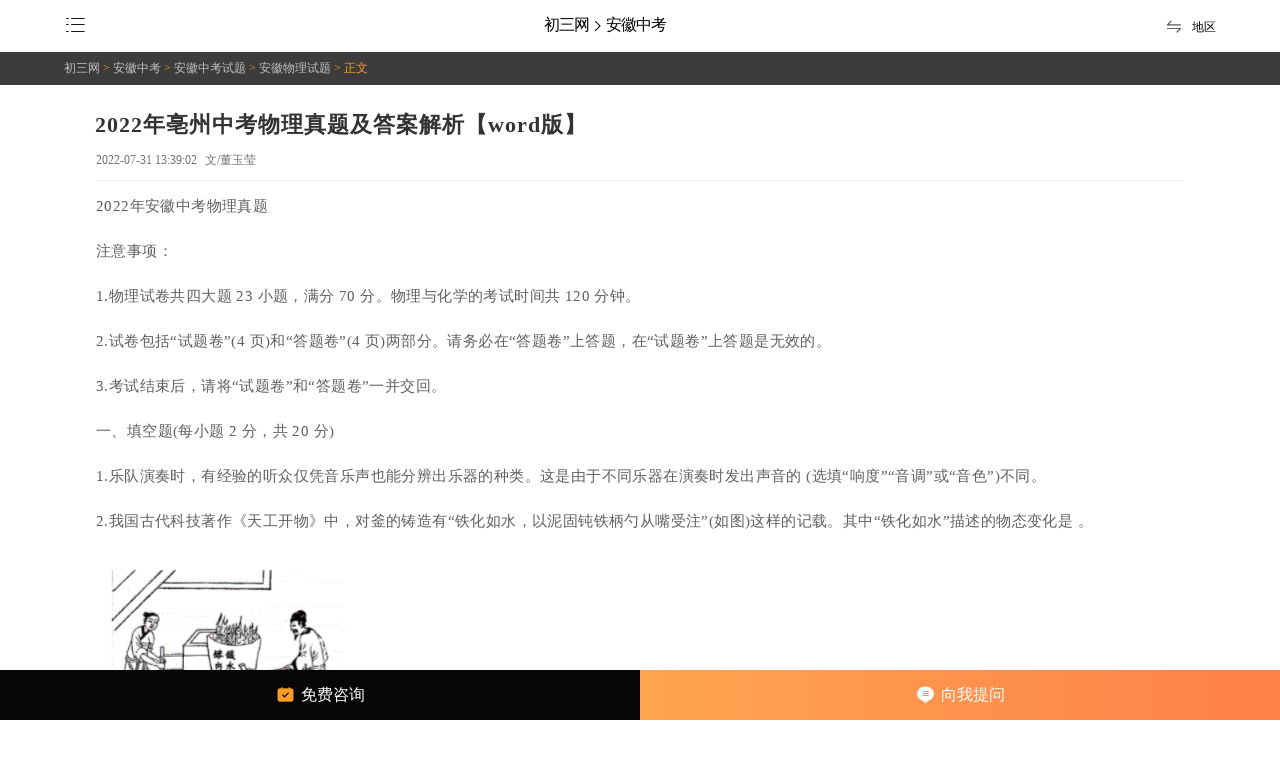

--- FILE ---
content_type: text/html
request_url: http://m.chusan.com/zhongkao/215969.html
body_size: 9271
content:
<!doctype html><html><head>    <title>2022年亳州中考物理真题及答案解析【word版】_初三网</title>    <meta http-equiv="Content-Type" content="text/html; charset=utf-8">    <meta name="keywords" content="亳州中考物理真题及答案">    <meta name="description" content="">    <meta http-equiv="Cache-Control" content="no-siteapp">    <meta name="x5-fullscreen" content="true">    <meta name="full-screen" content="yes">    <meta content="initial-scale=1,user-scalable=no,maximum-scale=1,width=device-width" name="viewport">    <meta name="format-detection" content="telephone=no">    <link rel="canonical" href="http://www.chusan.com/zhongkao/215969.html">        <link href="http://img.chusan.com/templates/m1/css/css.css" rel="stylesheet" type="text/css">    <script src="/js/j.js" type="text/javascript"></script><script type="text/javascript" src="/js/a_m.js"></script>    <script type="text/javascript" src="/js/t.js"></script></head><body class="b_">    <div id="page"><header class="ccs"><a href="#menu"><i class="h_i"></i></a><b><span><a href="/" class="chao_u" target="_self">初三网</a><i></i><a id="navCity" href="/anhuizhongkao/">安徽中考</a></span></b><span class="xhd cd-popup-trigger3"><span class="xke">地区</span><span class="head_span"></span></span></header><div class="cd-popup3"><p><i id="select_province"></i>请选择</p><div class="cd-popup-container3"><ul class="nskc" id="plist"></ul></div><div class="wox" onclick="closeSelectCity()">返回</div></div><section id="data215969" class="xle pop_ cn_"><span class="bread"><a href="/"> 初三网</a> &gt; <a href="/anhuizhongkao/" target="_blank">安徽中考</a> &gt; <a href="/anhui/zhongkaoshiti/" target="_blank">安徽中考试题</a> &gt; <a href="/anhui/wulishiti/" target="_blank">安徽物理试题</a> &gt; 正文</span><article><h1>2022年亳州中考物理真题及答案解析【word版】</h1><span><i></i><time>2022-07-31 13:39:02</time><address>文/董玉莹</address></span></article><html><body><div><p >2022年安徽中考物理真题</p><p >注意事项：</p><p >1.物理试卷共四大题 23 小题，满分 70 分。物理与化学的考试时间共 120 分钟。</p><p >2.试卷包括“试题卷”(4 页)和“答题卷”(4 页)两部分。请务必在“答题卷”上答题，在“试题卷”上答题是无效的。</p><p >3.考试结束后，请将“试题卷”和“答题卷”一并交回。</p><p >一、填空题(每小题 2 分，共 20 分)</p><p >1.乐队演奏时，有经验的听众仅凭音乐声也能分辨出乐器的种类。这是由于不同乐器在演奏时发出声音的 (选填“响度”“音调”或“音色”)不同。</p><p >2.我国古代科技著作《天工开物》中，对釜的铸造有“铁化如水，以泥固钝铁柄勺从嘴受注”(如图)这样的记载。其中“铁化如水”描述的物态变化是 。</p><p ><img src="http://img.chusan.com/doc/69-20220731133853/20220731133853.001.png" width="314" height="176" alt="" style="-aw-left-pos:0pt; -aw-rel-hpos:column; -aw-rel-vpos:paragraph; -aw-top-pos:0pt; -aw-wrap-type:inline" /></p><p >3.小军在整理房间时，用平行于水平地面的力推动玩具箱，如图所示。若地面粗糙程度相同，则箱内玩具越重，箱子运动时受到的滑动摩擦力越 (选填“大”或“小”)。</p><p ><img src="http://img.chusan.com/doc/69-20220731133853/20220731133853.002.png" width="257" height="127" alt="" style="-aw-left-pos:0pt; -aw-rel-hpos:column; -aw-rel-vpos:paragraph; -aw-top-pos:0pt; -aw-wrap-type:inline" /></p><p >4.用托盘天平测量一金属块的质量，按照正确的实验步骤进行操作，当天平平衡时，右盘中的砝码情况和游码在标尺上的位置如图所示，则金属块的质量为 g。</p><p ><img src="http://img.chusan.com/doc/69-20220731133853/20220731133853.003.png" width="242" height="132" alt="" style="-aw-left-pos:0pt; -aw-rel-hpos:column; -aw-rel-vpos:paragraph; -aw-top-pos:0pt; -aw-wrap-type:inline" /></p><p >5.将小磁针放置在通电螺线管右侧，小磁针静止时，其 N 极的指向如图所示。由此可知电流是从 (选填“A”或“B”)端流入螺线管的。</p><p ><img src="http://img.chusan.com/doc/69-20220731133853/20220731133853.004.png" width="258" height="117" alt="" style="-aw-left-pos:0pt; -aw-rel-hpos:column; -aw-rel-vpos:paragraph; -aw-top-pos:0pt; -aw-wrap-type:inline" /></p><p >6.光线是表示光的传播路径和方向的物理模型。如图甲所示，一束光从空气斜射到玻璃砖表面，一部分光射进玻璃中，另一部分光返回到空气中，请在图乙中大致画出该入射光的折射光线和反射光线。</p><p ><img src="http://img.chusan.com/doc/69-20220731133853/20220731133853.005.png" width="370" height="168" alt="" style="-aw-left-pos:0pt; -aw-rel-hpos:column; -aw-rel-vpos:paragraph; -aw-top-pos:0pt; -aw-wrap-type:inline" /></p><p >7.小明利用家中的燃气表和温度计测量燃气灶烧水的效率。将 1kg 的水从 20℃加热到 60℃，消耗了 0.01m3的天然气(假设天然气完全燃烧)，已知水的比热容为 4.2×103J/(kg·℃)，天然气的热值为 4.0×107J/m3, 则此次燃气灶烧水的效率为 。</p><p >8.用图示的滑轮组将重为 3.6N 的物体竖直向上匀速提升 0.5m, 拉力 F 的大小为 1.5N, 则该滑轮组的机械效率为 。</p><p ><img src="http://img.chusan.com/doc/69-20220731133853/20220731133853.006.png" width="276" height="128" alt="" style="-aw-left-pos:0pt; -aw-rel-hpos:column; -aw-rel-vpos:paragraph; -aw-top-pos:0pt; -aw-wrap-type:inline" /></p><p >9.如图所示，电源电压保持不变，电阻 R1=15Ω。闭合开关 S, 电流表 A1的示数为 0.8A, 电流表 A 的示数为 1.2A, 则电阻 R2= 。</p><p >10.如图所示，电源电压保持 3V 不变，电阻 R1=10Ω、R2=20Ω。闭合开关 S, 则通电 100s 电阻 R1产生的热量为 J。</p><p ><img src="http://img.chusan.com/doc/69-20220731133853/20220731133853.007.png" width="263" height="107" alt="" style="-aw-left-pos:0pt; -aw-rel-hpos:column; -aw-rel-vpos:paragraph; -aw-top-pos:0pt; -aw-wrap-type:inline" /></p><p >二、选择题(每小题 2 分，共 14 分;每小题给出的四个选项中，只有一个选项是符合题意的)</p><p >11.2022 年 4 月 16 日，神舟十三号载人飞船从空间站成功返回地面，圆满完成各项任务。下列说法正确的是</p><p >A.太空中的载人飞船没有内能</p><p >B.空间站与地面间是通过电磁波传递信息的</p><p >C.空间站中的航天员没有惯性</p><p >D.返回舱在返回的过程中始终处于平衡状态</p><p >12.把凸透镜正对着太阳，在距凸透镜 10cm 的光屏上得到一个最小、最亮的光斑;若将一支点燃的蜡烛放在此凸透镜前 30c 处，在凸透镜的另一侧调节光屏的位置，可得到烛焰清晰的</p><p >A.倒立、缩小的实像</p><p >B.倒立、放大的实像</p><p >C.倒立、等大的实像</p><p >D.正立、放大的虚像</p><p >13.如图，在 2022 年北京冬奥会开幕式上，质量约为 3t 的奥运五环缓缓升起。若将升起过程看成匀速直线运动，则该过程中奥运五环的</p><p ><img src="http://img.chusan.com/doc/69-20220731133853/20220731133853.008.png" width="334" height="163" alt="" style="-aw-left-pos:0pt; -aw-rel-hpos:column; -aw-rel-vpos:paragraph; -aw-top-pos:0pt; -aw-wrap-type:inline" /></p><p >A.重力势能不变 B.动能增大</p><p >C.机械能不变 D.机械能增大</p><p >14.图示为小张测量体重时的情景，静止时体重计对他的支持力为 F1, 他对体重计的压力为 F2, 他受到的重力为 G, 则</p><p >A.F2与 G 是一对平衡力</p><p >B.F1与 F2是一对平衡力</p><p >C.F1与 F2是一对相互作用力</p><p >D.F1与 G 是一对相互作用力</p><p >15.用图示装置探究导体在磁场中运动时产生感应电流的条件，实验时蹄形磁体保持静止，导体棒 ab 处在竖直向下的磁场中。下列操作中能使灵敏电流计的指针发生偏转的是</p><p ><img src="http://img.chusan.com/doc/69-20220731133853/20220731133853.009.png" width="188" height="100" alt="" style="-aw-left-pos:0pt; -aw-rel-hpos:column; -aw-rel-vpos:paragraph; -aw-top-pos:0pt; -aw-wrap-type:inline" /></p><p >A.导体棒 ab 保持静止 B.导体棒 ab 向左运动</p><p >C.导体棒 ab 竖直向下运动 D.导体棒 ab 竖直向上运动</p><p >16.图示为电阻 R1和 R2的 I-U 图像，由图可知</p><p >A.R1的阻值为 5Ω</p><p >B.R1的阻值小于 R2的阻值</p><p >C.将 R1、R2串联接入电路，通电后 R1两端的电压大于 R2两端的电压</p><p >D.将 R1、R2并联接入电路，通电后通过 R1的电流大于通过 R2的电流</p><p ><img src="http://img.chusan.com/doc/69-20220731133853/20220731133853.010.png" width="413" height="170" alt="" style="-aw-left-pos:0pt; -aw-rel-hpos:column; -aw-rel-vpos:paragraph; -aw-top-pos:0pt; -aw-wrap-type:inline" /></p><p >17.如图所示的电路中，电源电压保持不变，R 为定值电阻。闭合开关，在保证电路元件安全的前提下，将滑动变阻器的滑片由 B 端向 A 端移动的过程中</p><p >A.电流表的示数变大，电压表的示数变大</p><p >B.电流表的示数变小，电压表的示数变小</p><p >C.电流表的示数变小，电压表的示数变大</p><p >D.电流表的示数变大，电压表的示数变小</p><p >三、实验题(第 18 小题 4 分，第 19 小题 4 分，第 20 小题 8 分，共 16 分)</p><p >18.为探究液体压强与哪些因素有关，取一个空的透明塑料瓶，在瓶口扎上橡皮膜，将塑料瓶浸在液体中，橡皮膜向瓶内凹进得越多，表明液体的压强越大。</p><p ><img src="http://img.chusan.com/doc/69-20220731133853/20220731133853.011.png" width="275" height="115" alt="" style="-aw-left-pos:0pt; -aw-rel-hpos:column; -aw-rel-vpos:paragraph; -aw-top-pos:0pt; -aw-wrap-type:inline" /></p><p >(1)将塑料瓶竖直地浸入水中，第一次瓶口朝上(如图甲)，第二次瓶口朝下(如图乙)，两次塑料瓶在水里的位置相同。图乙中的橡皮膜凹进得更多，则可得到的实验结论是：同种液体中， ，液体的压强越大;</p><p >(2)若用体积相同的酒精(ρ酒精 &lt; ρ水)进行实验，如图丙所示，塑料瓶在酒精里的位置与图乙相同，则图 (选填“乙”或“丙”)中的橡皮膜凹进得更多。</p><p >19.用图甲所示的装置探究杠杆的平衡条件，通过正确的实验操作，得到下表中的数据。</p><p ><img src="http://img.chusan.com/doc/69-20220731133853/20220731133853.012.png" width="463" height="139" alt="" style="-aw-left-pos:0pt; -aw-rel-hpos:column; -aw-rel-vpos:paragraph; -aw-top-pos:0pt; -aw-wrap-type:inline" /></p><p >(1)第 2 次实验数据中的阻力臂 2 应为 m;</p><p >(2)第 3 次实验后，用带杆的滑轮水平向左缓慢推动右边挂钩码的悬线(保持上端悬点不动)，如图乙所示，不计摩擦，杠杆 (选填“能”或“不能”)在水平位置保持平衡，原因是： 。</p><p >20.小红测量一小灯泡(额定电压为 2.5V)正常发光时的电阻，电源电压保持 3V 不变，滑动变阻器的规格是“10Ω 1A”。</p><p ><img src="http://img.chusan.com/doc/69-20220731133853/20220731133853.013.png" width="306" height="120" alt="" style="-aw-left-pos:0pt; -aw-rel-hpos:column; -aw-rel-vpos:paragraph; -aw-top-pos:0pt; -aw-wrap-type:inline" /></p><p >(1)图甲为实验电路图，图中的圆圈分别表示电流表和电压表，请在圆圈内填入相应的字母;</p><p >(2)正确连接电路后，将滑动变阻器的滑片移至电阻值最大处，闭合开关。要使小灯泡正常发光，应进行的操作是： 。</p><p >(3)正确 完 成上述操 作后 ， 电 流表的 示 数如 图 乙 所示，则 小灯泡 正 常发光时 的 电阻为 (结果保留一位小数);</p><p >(4)小灯泡正常发光时，因灯丝断路突然熄灭，若其他元件均完好，则此时电压表的示数 (选填“小于”“等于”或“大于”)2.5V。</p><p >四、计算与推导题(第 21 小题 5 分，第 22 小题 7 分，第 23 小题 8 分，共 20 分;解答要有必要的公式和过程)</p><p >21.在一次跳伞表演中，运动员在 5s 的时间内竖直向下匀速降落了 30m。若运动员和降落伞作为整体受到的重力为 1000N, 求这个整体在该过程中：</p><p >(1)所受阻力的大小;</p><p >(2)所受重力做功的功率。</p><p >22.小华采用如下方法测量一物块(不溶于水)的密度：弹簧测力计悬挂物块静止时的示数为F1=3.0N(如图甲所示);将物块浸没在水中，静止时弹簧测力计的示数为 F2=2.0N(如图乙所示)。已知 ρ水=1.0×103kg/m3, g 取 10N/kg。求：</p><p >(1)物块的质量;</p><p >(2)物块的体积 V;</p><p >(3)物块的密度 ρ.</p><p ><img src="http://img.chusan.com/doc/69-20220731133853/20220731133853.014.png" width="252" height="263" alt="" style="-aw-left-pos:0pt; -aw-rel-hpos:column; -aw-rel-vpos:paragraph; -aw-top-pos:0pt; -aw-wrap-type:inline" /></p><p >23.图甲为某电火锅的铭牌，其内部简化电路如图乙所示，R1、R2为阻值一定的电热丝，且R1&lt;R2。通过控制开关 p 的断开或闭合状态，可以让电火锅在不同档位工作。&lt; S、S&gt; </p><p ><img src="http://img.chusan.com/doc/69-20220731133853/20220731133853.015.png" width="369" height="144" alt="" style="-aw-left-pos:0pt; -aw-rel-hpos:column; -aw-rel-vpos:paragraph; -aw-top-pos:0pt; -aw-wrap-type:inline" /></p><p >(1)电火锅在低温挡工作时，开关 S1、S2分别处于什么状态?</p><p >(2)求 R1 : R2的值;</p><p >(3)若家庭电路的电压是 220V, 某插座的额定电流是 5A, 用该插座仅给电火锅供电，从安全用电和加热快这两个角度综合考虑，应选择哪个挡位?说明理由。</p><p >2022 年安徽省初中学业水平考试物理试题</p><p >一、填空题(每小题 2 分，共 20 分)</p><p >1.音色;</p><p >2.熔化;</p><p >3.大;</p><p >4.36.6;</p><p >5.B;</p><p >6.图略</p><p >7.42%;</p><p >8.80%;</p><p >9.30;</p><p >10.10</p><p >11-17 .B .A D C B C D</p><p >18.(1)深度越深;</p><p >(2)乙</p><p >19.(1)0.20;</p><p >(2)不能;力不变，但力臂减小，力和力臂的乘积减小</p><p >20.(1)如图所示：</p><p ><img src="http://img.chusan.com/doc/69-20220731133853/20220731133853.016.png" width="155" height="55" alt="" style="-aw-left-pos:0pt; -aw-rel-hpos:column; -aw-rel-vpos:paragraph; -aw-top-pos:0pt; -aw-wrap-type:inline" /></p><p >(2)向右移动滑动变阻器滑片，直到电压表的示数为 2.5V</p><p >(3)7.8 (4)大于</p><p >21.(1)1000N</p><p >(2)600W</p><p >22.(1)0.3kg</p><p >(2)1.0×10-4m3</p><p >(3)3.0×103kg/m3</p><p >23.(1)S1断开，S2闭合</p><p >(2)1 : 2</p><p >(3)选择中温档</p></div></body></html></section><div class="C_bt"></div><script type="text/javascript">a_m("conten");</script><article class="b_ chusan_ dropL"><h2>相关阅读</h2><script type="text/javascript">a_m("list1");</script><figure><a href="/zhongkao/227500.html" target="_self"><figcaption><h3>亳州五中职高有哪些专业</h3><span>2022-10-03</span></figcaption><img data-echo="http://img.chusan.com/upload/202207/20220729162805802.jpg" width="96" height="72"></a></figure><figure><a href="/zhongkao/216717.html" target="_self"><figcaption><h3>2022亳州中小学暑假什么时候开学</h3><span>2022-08-07</span></figcaption><img data-echo="http://img.chusan.com/upload/202208/20220807152305961.jpg" width="96" height="72"></a></figure><figure><a href="/zhongkao/216716.html" target="_self"><figcaption><h3>2022亳州中小学暑假什么时候开学</h3><span>2022-08-07</span></figcaption><img data-echo="http://img.chusan.com/upload/202208/20220807151855264.jpg" width="96" height="72"></a></figure><figure><a href="/zhongkao/215951.html" target="_self"><figcaption><h3>2022年亳州中考生物真题及答案解析【word版】</h3><span>2022-07-31</span></figcaption><img data-echo="http://img.chusan.com/upload/peitu/custom/176128/2072.jpg" width="96" height="72"></a></figure><figure><a href="/zhongkao/215371.html" target="_self"><figcaption><h3>2022年亳州中考地理真题及答案【word版】</h3><span>2022-07-27</span></figcaption><img data-echo="http://img.chusan.com/upload/peitu/custom/176128/2258.jpg" width="96" height="72"></a></figure><figure><a href="/zhongkao/215060.html" target="_self"><figcaption><h3>2022年亳州中考各高中录取分数线公布</h3><span>2022-07-25</span></figcaption><img data-echo="http://img.chusan.com/upload/202207/20220725142053125.jpg" width="96" height="72"></a></figure><figure><a href="/zhongkao/212612.html" target="_self"><figcaption><h3>2022亳州中考地理真题及答案【图片版】</h3><span>2022-07-10</span></figcaption><img data-echo="http://img.chusan.com/upload/peitu/custom/176128/3324.jpg" width="96" height="72"></a></figure><figure><a href="/zhongkao/212587.html" target="_self"><figcaption><h3>2022亳州中考生物真题及答案【图片版】</h3><span>2022-07-10</span></figcaption><img data-echo="http://img.chusan.com/upload/peitu/custom/176128/4807.jpg" width="96" height="72"></a></figure><figure><a href="/zhongkao/211407.html" target="_self"><figcaption><h3>2022年亳州中考录取分数线公布</h3><span>2022-07-02</span></figcaption><img data-echo="http://img.chusan.com/upload/202207/20220702115248475.jpg" width="96" height="72"></a></figure><figure><a href="/zhongkao/208875.html" target="_self"><figcaption><h3>2022年亳州中考英语真题及答案【word版】</h3><span>2022-06-21</span></figcaption><img data-echo="http://img.chusan.com/upload/peitu/custom/176128/4238.jpg" width="96" height="72"></a></figure><figure><a href="/zhongkao/208849.html" target="_self"><figcaption><h3>2022年亳州中考历史真题及答案【word版】</h3><span>2022-06-21</span></figcaption><img data-echo="http://img.chusan.com/upload/peitu/custom/176128/4247.jpg" width="96" height="72"></a></figure><figure><a href="/zhongkao/208635.html" target="_self"><figcaption><h3>亳州市2022中考录取分数线</h3><span>2022-06-20</span></figcaption><img data-echo="http://img.chusan.com/upload/202206/20220620144726317.jpg" width="96" height="72"></a></figure><figure><a href="/zhongkao/208373.html" target="_self"><figcaption><h3>2022亳州中考英语真题及答案【图片版】</h3><span>2022-06-19</span></figcaption><img data-echo="http://img.chusan.com/upload/peitu/custom/176128/3736.jpg" width="96" height="72"></a></figure><figure><a href="/zhongkao/208356.html" target="_self"><figcaption><h3>2022亳州中考语文真题及答案【word版】</h3><span>2022-06-19</span></figcaption><img data-echo="http://img.chusan.com/upload/peitu/custom/176128/3011.jpg" width="96" height="72"></a></figure><figure><a href="/zhongkao/208118.html" target="_self"><figcaption><h3>2022年亳州中考物理真题及答案【图片版】</h3><span>2022-06-17</span></figcaption><img data-echo="http://img.chusan.com/upload/peitu/custom/176128/2125.jpg" width="96" height="72"></a></figure><div class="list"></div><div class="more" style="display:none"><a href="/anhui/wulishiti/" target="_self">查看更多【安徽物理试题】内容</a></div></article><script type="text/javascript">a_m("conten_b");</script><footer><p>版权 © 初三网 | 吉ICP备15000740号-3</p></footer><article class="footA"></article><nav id="menu" class="mmenu mmenu-horizontal mmenu-opened"><ul class="mmenu-opened"><dl><img src="http://img.chusan.com/img/img_logo.png"><a href="#"><dt><img src="http://img.chusan.com/img/img_nq.png"></dt></a></dl><li class="mmenu-selected"><a href="/zhongkaozixun/"><b><i></i>中考资讯</b></a></li><li><a href="/zhongkaoshiti/"><b><i></i>中考试题</b></a></li><li><a href="/zhongkaobaokao/"><b><i></i>中考报考</b></a></li><li><a href="/zhongkaobeikao/"><b><i></i>中考备考</b></a></li><li><a href="/zhongkaojingyan/"><b><i></i>中考经验</b></a></li><li><a href="/zhongkaozuowen/"><b><i></i>中考作文</b></a></li><li><a href="/gaozhong/"><b><i></i>学校名单</b></a></li><li><a href="/zhongkaozhukao/"><b><i></i>中考助考</b></a></li><li><a href="/zhongkaojiazhang/"><b><i></i>中考家长</b></a></li></ul></nav></div>    <script>var p_CategoryID=59; var p_CityID='340000';var p_ArticleID=215969;var p_FormulaID=0;var p_BaiduChosen=0;var p_SogouChosen=0;var p_Original=0;var p_XiongZhangHao=0;</script>    <script>var nc = $("#navCity").html(); "全国" == nc && $("#navCity").html("全国中考")</script>    <script type="text/javascript" src="/js/b.js"></script></body></html>

--- FILE ---
content_type: text/css
request_url: http://img.chusan.com/templates/m1/css/css.css
body_size: 8575
content:
@charset "utf-8";body {border: 0;margin: 0;padding: 0;font-size: 14px;background: #ededed;font-family: "PingFang Regular"}
@font-face {font-family: "PingFang Regular";src:url(../fonts/PingFang Regular.ttf)}
a, article, dd, div, dl, dt, h1, h2, h3, h4, h5, h6, header, i, img, input, li, p, span, textarea, time, ul {border: 0;margin: 0;padding: 0;list-style: none;text-decoration: none}
.ba_c0m, .ba_c1m, .ba_c2m, .ba_c3m, .ba_c4m, .ba_c5m, .ba_c6m, .hot i {background: url(../img/img_4.png) no-repeat;display: block}
.ccs {height:52px;background:#fff;width:100%;top:0;z-index:999;}
.ccs b {color: #fff;width: 68.5%;display: block;float: left;font-size: 16px;margin-top: 15px}
    .ccs b span {
        font-family: ICONFONT;
        color: #000;
        font-weight: 400;
        width: 141px;
        margin: 0 auto;
        display: table;
        display: flex;
        justify-content: center;
        align-items: center;
    }
@font-face {font-family: ICONFONT;src: url(../fonts/ICONFONT.TTF)}
.ccs b a {
    color: #000;
    display: block;
    white-space: nowrap;
    overflow: hidden;
    text-overflow: clip;
    letter-spacing: -1px;
}
.ccs b span i { font-style: normal;
    font-size: 12px;
    font-weight: 400;
    padding-right: 5px;
    padding-left: 0px;
    padding-top: 0px;
    float: left;}
.ccs b span i::after {content: ''}
.h_i {width:8%;float:left;text-align:left;font-family:ICONFONT;font-style:normal;color:#000;font-size:22px;margin-left:5%;padding-top:13px;}@font-face {font-family: ICONFONT;src: url(../fonts/ICONFONT.TTF)}
.head_span {width: 16px;float: right;color: #fff;font-size: 17px;margin-right: 5%;display: block;background: url(http://img.chusan.com/img/img_2.png) no-repeat;height: 15px;background-size: 14px auto;margin-top: 7px}
nav {width: 100%;height: 45px;background: #fff;margin-bottom: 9px}
.hot {width: 90%;line-height: 18px;color: #fff;border-radius: 4px 0 0 0;height: 18px;margin: 0 auto;background: url(../img/img_3.png) repeat-x;margin-bottom: 9px;margin-top: 9px}
.hot span {width: 27px;padding-left: 10px;display: block;font-size: 12px;float: left;background: #FF090A;border-radius: 4px 0 0 0}
.hot i {float: left;width: 21px;height: 20px}
article {width: 100%;overflow: hidden;margin: 0 auto}
article h2 i {width: 12px;height: 16px;background-position: -73px -101px;display: block;float: left;margin-top: 13px;margin-right: 8px}
article ul {overflow: hidden;background: #fff;margin: 0 auto;margin-bottom: 33px;width: 90%}
article ul span img {height: 192px;width: 100%;border-radius: 4px 4px 0 0}
article ul span span {display: block;margin-top: -74px;color: #e4e4e4;height: 27px;padding-left: 10px;padding-right: 10px;padding-top: 43px;position: relative;letter-spacing: .5px;overflow: hidden;white-space: nowrap;text-overflow: ellipsis;background: -webkit-gradient(linear, left top, left bottom, from(rgba(45,45,45,0)), to(#5f5f5f));background: linear-gradient(-180deg, rgba(39,38,38,0) 0, #232323 100%);font-size: 15px}
article ul li {margin: 0 8px 0 8px;font-size: 16px;display: table;overflow: hidden;text-align: left;border-top: #eaeaea 1px solid;padding-left: 5px;position: relative;width: 93%}
article ul li img {float: left;width: 77px;height: 54px;margin-top: 6px;margin-right: 10px;border-radius: 4px;margin-bottom: 6px}
article ul li a {color: #444;vertical-align: middle;display: table-cell}
article ul li a h3 {display: table-cell;height: 47px;color: #333;font-size: 14px;font-weight: 400;padding-top: 13px;line-height: 22px}
article ul li strong {font-weight: 400;line-height: 33px;text-align: center;font-size: 12px;color: #fff;display: block;width: 77px!important;height: 33px;margin-right: 11px;float: left;border-radius: 4px;margin-top: 13px}
article ul li i {width: 27px;height: 12px;font-size: 28px;line-height: 11px;color: #FF0909;position: absolute;right: 0;z-index: 2;bottom: 14px;text-align: center;font-style: normal}
.f_n {margin-top: 0!important;padding-top: 0!important;font-size: 12px!important;line-height: 22px!important;font-style: normal!important}
.article_b {border-top: none!important;padding-top: 11px}
.a_i {color: #bababa;font-size: 12px;display: block;width: 21%;height: 45px;line-height: 45px;background: #f8f8f8;padding-left: 39.5%;padding-right: 39.5%;font-style: normal;margin-top: 10px}
.a_i i {width: 63px;margin: 0 auto;display: block;font-style: normal;color: #fff}
.a_i span {font-family: ICONFONT;padding-top: 24px;float: right;margin-bottom: 0;line-height: 0;background: 0 0}
@font-face {font-family: ICONFONT;src: url(../fonts/ICONFONT.TTF)}
.a_dl {width: 90%;height: 33px;margin: 0 auto}
.a_dl dt {padding-right: 20px;float: left;font-size: 14px;color: #666}
.a_dl dt a {color: #adadad}
.a_dl dt a:hover {color: #333}
.a_dl dd {float: right;color: #adadad;font-size: 12px!important;font-family: ICONFONT;line-height: 21px!important;padding-top: 1px!important}
@font-face {font-family: ICONFONT;src: url(../fonts/ICONFONT.TTF)}
.a_dl dd a {color: #adadad}
.p_ {padding-top: 1px!important}
.nx_ {background: #fa9f1d;width: 77px!important}
.green_ {background: #66c030;width: 77px!important}
.blue_ {background: #24aee7;width: 77px!important}
.s_blue {background: #498ee3;width: 77px!important}
.pp {padding-top: 5px}
.botom {padding-bottom: 7px}
.botom h3 {line-height: 17px}
.b_dl {overflow: hidden;margin-bottom: 2px;height: 184px}
.b_dl dt {width: 49.6%;height: 60px;float: left;position: relative;margin-bottom: 2px}
.b_dl dt img {height: 60px;width: 100%}
.b_dl dt span {position: absolute;bottom: 0;width: 100%;height: 18px;color: #fff;padding-top: 42px;text-align: center;left: 0;background: rgba(78,77,77,.5);font-size: 12px}
.b_dl dt span strong {color: #fa9f1d;font-size: 18px}
.xn_1 {height: 122px!important;background: #ccc}
.xn_1 img {height: 122px!important}
.xn_1 span {color: #fa9f1d!important;font-size: 12px;height: 70px!important;padding-top: 46px!important;background: 0 0!important;line-height: 19px}
.wrap {min-width: 320px;max-width: 768px;margin: 0 auto;overflow: hidden;position: relative}
.htit {line-height: 1rem;padding:0 .3rem;color: #ff8e2e;font-size:.4rem;margin:1rem 0 .4rem 0}
footer {width: 100%;height: 60px;background: #fa9f1d;line-height: 60px;text-align: center;font-size: 12px;color: #fff}
footer a {padding-right: 20px;color: #fff}
.f_r {margin-left: .7%}
article figure {margin-bottom: 18px;width: 86%;margin: 0 auto;font-size: 13px;line-height: 23px;color: #606060;margin-top: 8px;text-align: justify;text-justify: inter-ideograph;word-wrap: break-word;text-justify: kashida;position: relative}
article figure img {float: left;width: 96px;height: 72px;margin-right: 15px;padding-top: 1px}
article figure b {font-size: 15px;color: #333;padding-bottom: 10px;display: block;line-height: 22px;text-align: justify;text-justify: inter-ideograph;word-wrap: break-word;text-justify: kashida;padding-top: 2px}
article figure i {width: 25px;height: 15px;line-height: 15px;text-align: center;font-size: 75%;background: #FA9F1D;font-style: normal;float: right;margin-top: 6px;font-weight: 400;color: #fff;position: absolute;top: 0;right: 0}
article figure a {padding-bottom: 9px;border-bottom: #f3f3f3 1px solid;display: block;color: #606060}
article figure figcaption {overflow: hidden;line-height: 22px;text-align: justify;text-justify: inter-ideograph;word-wrap: break-word;text-justify: kashida}
article figure figcaption address {font-style: normal}
article figure figcaption h3 {font-size: 15px;color: #333;padding-bottom: 6px;display: block;line-height: 22px;text-align: justify;text-justify: inter-ideograph;word-wrap: break-word;text-justify: kashida;padding-top: 2px;font-weight: 400}
.b_ {background: #fff;}
.cn_ {margin-bottom: 5px}
.b_b {border-bottom: 0!important}
section article {font-size: 18px;color: #FFF;width: 90%;padding-left: 5%;padding-right: 5%;overflow: hidden}
/*section article h1 {width: 100%;padding-bottom: 15px;font-size: 22px;line-height: 28px;letter-spacing: 1px;padding-top: 25px;color: #333}*/

section article h1 {width: 100%;padding-bottom: 10px;font-size: 22px;/* line-height: 28px; */letter-spacing: 1px;padding-top: 25px;color: #333;margin-left: -1px;}
.xle article{width:85% !important;}
.xle article span {height: 20px;margin: 0 auto;display: block;display: flex;align-items: center;padding-bottom: 10px;border-bottom: #f2f2f2 1px solid;margin-bottom: 10px;}


section article span time {color: #757575;padding-right: 5px;float: left;font-size: 12px;line-height: 22px}
section article span i {float: right;font-style: normal;color: #757575;font-size: 13px;font-weight: 400;font-size: 12px;line-height: 22px}
section article span address {padding-right: 5px;font-weight: 400;float: left;padding-left: 3px;font-style: normal;color: #757575;font-size: 12px;line-height: 22px}
section {width: 100%;margin-top: 0!important}
section p {font-size: 15px;letter-spacing: .4px;line-height: 30px;color: #606060;width: 85%!important;margin-left: 7.5%;text-align: left;text-align: justify;text-justify: inter-ideograph;word-wrap: break-word;text-justify: kashida;margin-bottom: 15px;height: auto!important;overflow: hidden}
section p a {color: #C17B16;word-break: break-all;word-wrap: break-word}
section p img {max-width: 100%!important;height: auto!important;vertical-align: middle;margin-bottom: 10px;margin-top: 10px}
section h2 {line-height: 25px;clear: both;margin: 0 0 22px 0;font-size: 16px;margin-left: 7.5%;color: #333}
section h2 a {width: 24px;height: 24px;float: left;font-size: 12px;font-weight: 400;margin-right: 6px;color: #fff;background: #fa9f1d;text-align: center;display: block}
section time {padding-right: 5px;display: block;float: left}
section table {width: 85%;color: #444;border-left: #bababa 1px solid;border-top: #bababa 1px solid;margin: 0 auto;margin-bottom: 5px}
section table tr {border: #bababa 1px solid}
section table tr:hover {background: #d6d5d3}
section table th {border-right: #bababa 1px solid;border-bottom: #bababa 1px solid;border-top: #bababa 1px solid}
section table td {border-bottom: #bababa 1px solid;border-right: #bababa 1px solid;text-align: center;height: 25px;font-size: 13px}
section table tbody {border: #bababa 1px solid}
.view_more, .view_more2 {position: relative;width: 100%}
.view_more ul, .view_more2 ul {position: absolute;margin-top: -136px;color: #4e97f3;text-align: center;font-size: 14px;width: 100%}
.view_more ul b, .view_more2 ul b {display: block}
.view_more ul b::after, .view_more2 ul b::after {content: '';font-family: ICONFONT;padding-top: 5px!important;font-size: 13px;font-weight: 700}
.view_more ul b {font-weight: 400;background: #fff;padding-bottom: 11px;padding-top: 4px;font-family: ICONFONT}
@font-face {font-family: ICONFONT;src: url(../fonts/ICONFONT.TTF)}
.view_more ul span, .view_more2 ul span {display: block;height: 100px;width: 100%;background-image: -webkit-gradient(linear, left top, left bottom, from(rgba(255,255,255,0)), to(#fff));background-image: linear-gradient(-180deg, rgba(255,255,255,0) 0, #fff 100%)}
.view_more2 {margin-bottom: 48px}
.view_more2 ul b {font-weight: 400}
.view_more2 ul span {height: 130px!important}
section .kan {padding: 0 0 25px 0;margin-bottom: 10px}
section .kan span {width: 95%;display: block;line-height: 40px!important;font-size: 15px!important;font-weight: 400!important;color: #606060!important;margin-left: 0!important}
section .kan a {line-height: 25px;font-size: 15px;display: block;color: #C17B16;padding-top: 10px}
.hu {overflow: hidden;padding-bottom: 12px}
.hu a {background: #F5F3F3;font-size: 14px;width: 65%;margin: 0 auto;padding-left: 15px;padding-right: 5px;border-left: #FA9F1D 8px solid;height: 28px;line-height: 28px;display: block;white-space: nowrap;overflow: hidden;text-overflow: ellipsis;margin-bottom: 10px}
.hu a {color: #635F5B}
.a_c {padding-bottom: 15px;background: #fff}
.nxp_ {border-bottom: 0}
.cy_ h3 {line-height: 24px;color: #333;font-size: 16px;letter-spacing: -1px;position: relative;padding-right: 26px}
.cy_ h3 span {width: 25px;height: 15px;background: #FA9F1D;float: right;font-size: 70%;font-weight: 400;line-height: 15px;margin-top: 4px;color: #fff;text-align: center;border-radius: 2px}
.cy_ figcaption p {font-size: 12px;color: #606060}
.cy_ figcaption address {font-style: normal;font-size: 12px;color: #606060;letter-spacing: -.4px;display: block;white-space: nowrap;overflow: hidden;text-overflow: ellipsis}
.cy_ figure img {margin-right: 12px}
.nwn_ {width: 100%;margin-top: 10px;overflow: hidden}
.nwn_ img {width: 100%;height: auto}
.nsk_ {height: 41px;width: 180px;margin: 0 auto}
.nwn_p {position: relative;top: 3px;left: 0;margin-bottom: 40px}

.nwn_p p {width: 100%!important;margin-left: 0!important;padding-left: 0!important;overflow: hidden!important;position: absolute;z-index: 1;left: 0;top: -21px;margin-bottom: 0}
.nwn_p span {line-height: 0!important;display: block;width: 80%;background-size: 100%;margin: 0 auto}
.nwn_p h1 {width: 100%;display: block;background: url(../img/img_11.png) no-repeat;background-size: 100% auto;line-height: 39px;text-align: center;color: #fff;font-style: normal;font-size: 16px;font-weight: 700;padding-bottom: 1px}
.nwn_p p img {border: none!important;padding: 0!important;margin: 0!important;width: 100%!important;max-width: 100%!important}
.da_con h4 {width: 87%;line-height: 24px;margin: 0 auto;font-size: 16px;color: #fa9f1d;padding-bottom: 10px}
.da_con h4 i {width: 1px;height: 15px;float: left;margin-right: 7px;margin-top: 4px;border-left: 4px #fa9f1d solid}
.m_bn {padding-bottom: 0!important}
.xle1 {border-bottom: none;width: 100%;padding-left: 0;padding-right: 0}
.x_dl dt b {float: left;font-weight: 400;width: 64px;display: block}
.x_dl {width: 85%;margin: 0 auto;padding-bottom: 45px;overflow: hidden}
.x_dl dt {color: #908f8f;font-size: 12px;letter-spacing: .4px;line-height: 22px;width: 47%;float: left;padding-bottom: 10px}
.x_dl a {color: #fff}
.ccj b {float: right!important}
.ccj i {float: right!important}
.x_dl dt i {display: block;float: left;font-style: normal;color: #606060;font-weight: 400;width: 49%}
.xp_ {width: 31%!important;background: #FA9F1D;text-align: center;line-height: 32px!important;height: 32px;font-size: 13px!important;padding-bottom: 0!important;color: #fff!important;border-radius: 5px;margin-right: 3.3%;margin-top: 10px}
.xp_ i {width: 75%!important}
.nxk_ {margin-bottom: 20px}
.nxk_1 {margin-top: 20px}
.so_ {display: none;width: 100%;height: 52px;background: #fa9f1d;position: fixed;top: 0;left: 0;z-index: 9999}
.so_ i {font-style: normal;width: 5%;margin-left: 5%;float: left;font-size: 16px;color: #fff;padding-top: 3px;font-family: ICONFONT}
@font-face {font-family: ICONFONT;src: url(../fonts/ICONFONT.TTF)}
.so_ span {display: block;width: 5%;margin-left: 5%;float: left;font-size: 24px;color: #fff;margin-top: 9px;font-family: ICONFONT}
@font-face {font-family: ICONFONT;src: url(../fonts/ICONFONT.TTF)}
.so_ ul {width: 65%;margin-left: 5%;float: left;border: #FFF 1PX SOLID;border-radius: 30px;height: 24px;line-height: 24px;margin-top: 13px}
.so_ b {float: right;line-height: 52px;color: #fff;margin-right: 5%;font-size: 15px;font-weight: 400}
.so_ input {width: 80%;height: 22px;line-height: 22px;color: #FFF;margin-left: 10px;background: 0 0;font-size: 14px;outline: linen}
.pp_ {margin-top: 60px!important}
.p_ {margin-top: 53px!important}
.pz_ {margin-top: 53px!important}
.dropload-down, .dropload-up {position: relative;height: 0;overflow: hidden;font-size: 12px;-webkit-transform: translateZ(0);transform: translateZ(0)}
.dropload-down {height: 50px}
.dropload-load, .dropload-noData, .dropload-refresh, .dropload-update {height: 50px;line-height: 50px;text-align: center}
.dropload-load .loading {display: inline-block;height: 15px;width: 15px;border-radius: 100%;margin: 6px;border: 2px solid #666;border-bottom-color: transparent;vertical-align: middle;-webkit-animation: rotate .75s linear infinite;animation: rotate .75s linear infinite}
.f_n::after {content: ''}
.h_i::after {content: ''}
.so_ i::after {content: ''}
.so_ span::after {content: ''}
article ul li i::after {content: '';font-family: ICONFONT}
@font-face {font-family: ICONFONT;src: url(../fonts/ICONFONT.TTF)}
#topNav1 {width: 95%;overflow: hidden;background: #fff;padding-left: 5%}
#topNav2 {width: 95%;overflow: hidden;padding-bottom: 5px;padding-left: 5%}
#topNav1 li, #topNav2 li {-webkit-flex-shrink: 0;-ms-flex: 0 0 auto;flex-shrink: 0;position: relative;float: left;margin-top: 17px}
#topNav1 li {line-height: 22px;margin-right: 10px;font-size: 14px;border: #ccc 1px solid;border-radius: 30px;height: 22px;color: #9c9c9c;padding-left: 10px;padding-right: 10px;text-align: center}
#topNav2 li {margin-right: 8px;height: 55px;color: #9c9c9c;text-align: center}
#topNav1 li span, #topNav2 li span {display: block}
#topNav1 .active {color: #FFF!important;background: #FA9F1D;text-align: center;height: 22px!important;line-height: 22px!important;border: #FA9F1D 1px solid}
#topNav2 .active {color: #FFF!important;background: #FA9F1D;text-align: center;height: 60px!important;line-height: 18px!important;margin-top: 5px}
#topNav2 .active i {margin-top: 13px}
#topNav1 li a, #topNav2 li a {color: #828080}
#topNav1 .active a, #topNav2 .active a {color: #fff}
#topNav2 ul li {width: 125px;height: 52px;border-radius: 5px;background: #FA9F1D;margin-right: 5px;margin-top: 10px;box-shadow: 0 0 6px #8C8A88}
#topNav2 ul li p {font-size: 13px;float: left;text-align: left;height: 16px;margin-top: 13px;color: #fff}
#topNav2 ul li span {font-size: 11px;display: block;float: left;color: #fff}
._sn {width: 130px!important;height: 57px!important;border-radius: 5px;background: #ff4040;margin-right: 5px;margin-top: 0!important;padding-left: 10px;padding-top: 5px}
/*.mm_ {margin-top: 52px!important}
.mm_1 {margin-top: 59px!important}*/
.xns_ {border-bottom: 1px #d2d2d2 dashed}
.m_bor {margin-bottom: 0;margin-top: 9px}
.sm_ {margin-bottom: 40px;padding-top: 13px}
.sm_ img {width: 100%;height: 210px}
.sm_ .swiper-pagination {text-align: right}
.swiper-container {margin-left: auto;margin-right: auto;position: relative;overflow: hidden;z-index: 1}
.swiper-container-no-flexbox .swiper-slide {float: left}
.swiper-slide {-webkit-flex-shrink: 0;-ms-flex: 0 0 auto;flex-shrink: 0;height: 100%;position: relative}
.swiper-container-autoheight, .swiper-container-autoheight .swiper-slide {height: auto}
.swiper-container .swiper-notification {position: absolute;left: 0;top: 0;pointer-events: none;opacity: 0;z-index: -1000}
.swiper-container-horizontal>.swiper-pagination-bullets, .swiper-pagination-custom, .swiper-pagination-fraction {bottom: 10px;left: 0;width: 100%}
.swiper-container-vertical>.swiper-pagination-bullets {right: 10px;top: 50%}
.swiper-container-vertical>.swiper-pagination-bullets .swiper-pagination-bullet {margin: 5px 0;display: block}
.swiper-container-horizontal>.swiper-pagination-bullets .swiper-pagination-bullet {margin: 0 5px}
.swiper-container-rtl .swiper-pagination-progress .swiper-pagination-progressbar {-webkit-transform-origin: right top;-moz-transform-origin: right top;-ms-transform-origin: right top;-o-transform-origin: right top;transform-origin: right top}
.swiper-container-horizontal>.swiper-pagination-progress {width: 100%;height: 4px;left: 0;top: 0}
.swiper-container-vertical>.swiper-pagination-progress {width: 4px;height: 100%;left: 0;top: 0}
.swiper-pagination {position: absolute;text-align: center;z-index: 10}
.swiper-pagination.swiper-pagination-hidden {opacity: 0}
.swiper-pagination-bullet {width: 8px;height: 8px;display: inline-block;border-radius: 100%;background: #000;opacity: .2}
button.swiper-pagination-bullet {border: none;margin: 0;padding: 0;box-shadow: none;-moz-appearance: none;-ms-appearance: none;-webkit-appearance: none;appearance: none}
.swiper-pagination-clickable .swiper-pagination-bullet {cursor: pointer}
.swiper-pagination-bullet-active {opacity: 1;background: #FA9F1D}
.swiper-pagination-progress {position: absolute}
.swiper-pagination-progress .swiper-pagination-progressbar {position: absolute;left: 0;top: 0;width: 100%;height: 100%}
.swiper-wrapper {position: relative;width: 100%;height: 100%;z-index: 1;display: -webkit-box;display: -moz-box;display: -ms-flexbox;display: -webkit-flex;display: flex}
.si_1 {width: 100%;overflow: hidden;height: 100%}
.si_1 ul {width: 90%;margin: 0 auto;padding-bottom: 20px}
.si_1 ul p {font-weight: 700;text-align: center;font-size: 16px;line-height: 22px;padding-bottom: 7px;color: #2f2f2f}
.si_2 {width: 100%;margin: 0 auto;padding-top: 125px;padding-bottom: 25px;text-align: center}
.si_a {color: #fff;display: block;margin: 0 auto;width: 75px;font-size: 12px;height: 18px;padding-top: 4px;background: #fa9f1d;text-align: center;border-radius: 2px;display: block;margin-top: 12px}
.si_3 {font-weight: 400!important;font-size: 12px!important;color: #555!important}
.si_2 img {width: 100%;height: auto;text-align: center}
#page nav {display: none}
#menu ul {overflow-y: scroll;height: auto}
.mmenu ul dl {width:100%;overflow:hidden;padding-top:10px;background:#fff url(http://img.chusan.com/img/img_ne.png) left bottom no-repeat;background-size:45% auto;margin-bottom:37px;padding-top:23px;padding-bottom:50px;}
.mmenu ul dl img {width: 17%;height: auto;margin-left: 4.5%;display: block;padding-bottom: 10px}
.mmenu ul dl dt {position: absolute;z-index: 9;width: 38%;float: left;width: 60px;height: 60px;border: #FA9F1D 3px solid;border-radius: 45px;background: #fff;display: block;text-align: center;margin-top: 10px;opacity: .9;margin-left: 4%}
.mmenu ul dl dt img {margin-left: 27%;padding-top: 16px;width: 26px;height: auto}
.mmenu-opened, .mmenu-opened body {height: 100%;width: 100%;overflow: hidden}
.mmenu-opened body {position: relative;z-index: 999}
.mmenu-opened {z-index: 999}
.mmenu {display: none;width: 100%;height: 100%;position: absolute;top: 0;left: 0;z-index: 0;overflow: auto;overflow-x: hidden;overflow-y: auto;-webkit-overflow-scrolling: touch}
.mmenu, .mmenu * {-webkit-text-size-adjust: none;font-size: 14px}
.mmenu ul {overflow-y: scroll}
.mmenu li {position: relative}
.mmenu li, .mmenu li>a, .mmenu li>span, .mmenu ul {display: block;padding: 0;margin: 0}
.mmenu>ul {background-color: inherit;padding: 0 0 40px 0}
.mmenu-opened .mmenu.mmenu-opened {display: block}
.mmenu-opened .mmenu-page {background-color: inherit;min-height: 100%;position: absolute;z-index: 1;-webkit-box-sizing: border-box;-moz-box-sizing: border-box;box-sizing: border-box}
#mmenu-blocker {display: none;height: auto;overflow-y: scroll}
.mmenu-blocking #mmenu-blocker, .mmenu-opened #mmenu-blocker {background: #fff;opacity: 0;width: 50%;height: 100%;display: block;position: relative;top: 0;z-index: 2;float: right}
.mmenu-opened #mmenu-blocker, .mmenu-opened .mmenu-page {-webkit-transition: left .5s ease, right .5s ease, margin .5s ease;-moz-transition: left .5s ease, right .5s ease, margin .5s ease;transition: left .5s ease, right .5s ease, margin .5s ease}
.mmenu-accelerated .mmenu-page, html.mmenu-accelerated #mmenu-blocker {-moz-transform: translate3d(0, 0, 0)}
.mmenu-left.mmenu-opened .mmenu-page, html.mmenu-left.mmenu-opened #mmenu-blocker {margin-left: 0;left: 0}
.mmenu-left.mmenu-opening #mmenu-blocker, .mmenu-left.mmenu-opening .mmenu-page {margin-left: -65px;left: 100%}
.mmenu-right.mmenu-opened #mmenu-blocker, .mmenu-right.mmenu-opened .mmenu-page {margin-right: 0;right: 0}
.mmenu-right.mmenu-opening #mmenu-blocker, .mmenu-right.mmenu-opening .mmenu-page {margin-right: -65px;right: 100%}
.mmenu {background: #27292D;overflow-y: scroll}
.mmenu_ul {padding-bottom: 50px}
.mmenu * {text-shadow: 0 1px 2px rgba(0,0,0,.5)}
.mmenu ul li {width: 100%;height: 48px;line-height: 48px;float: left}
.mmenu ul li b {display: block;width: 161px;margin-left: 15px;font-size: 15.5px;color: #fff;font-weight: 400;border-bottom: #333232 1px solid}
.mmenu ul li b i {font-family: ICON-FONT_4;float: left;font-size: 18px;font-style: normal}
@font-face {font-family: ICON-FONT_4;src: url(../fonts/ICON-FONT_4.TTF)}
.mmenu li:first-child {border-top-width: 0}
.mmenu li>a, .mmenu li>span {text-indent: 20px;text-overflow: ellipsis;white-space: nowrap;line-height: 40px;overflow: hidden;padding-right: 5px}
.mmenu li>a, .mmenu li>a:hover, .mmenu li>span {color: #999;text-decoration: none}
.mmenu li.mmenu-selected>a, .mmenu li.mmenu-selected>span {background: url(http://img.chusan.com/img/img_no.png) left no-repeat}
.mmenu li.mmenu-selected>a.mmenu-subopen {background: 0 0}
.mmenu.mmenu-horizontal {width: 1000%}
.mmenu.mmenu-horizontal ul {width: 10%;margin-left: 0;float: left;-webkit-box-sizing: border-box;-moz-box-sizing: border-box;box-sizing: border-box;-webkit-transition: margin-left .5s ease;-moz-transition: margin-left .5s ease;transition: margin-left .5s ease}
.mmenu-accelerated .mmenu.mmenu-horizontal ul {-webkit-transform: translate3d(0, 0, 0);-moz-transform: translate3d(0, 0, 0);transform: translate3d(0, 0, 0)}
.mmenu.mmenu-horizontal ul.mmenu-submenu {display: none}
.mmenu.mmenu-horizontal ul.mmenu-submenu.mmenu-opened {display: block}
.mmenu.mmenu-horizontal ul.mmenu-subopened {margin-left: -10%;height: 100%;overflow: hidden}
@media all and (min-width:258px) {.mmenu.mmenu-horizontal {width: 5000px}
.mmenu-right .mmenu.mmenu-horizontal {left: auto;right: -4500px}
.mmenu-left.mmenu-opening #mmenu-blocker, .mmenu-left.mmenu-opening .mmenu-page {left: 258px}}
.view_more {position: relative;width: 100%}
.view_more ul {position: absolute;margin-top: -160px;color: #fa9f1d;text-align: center;font-size: 15px;width: 100%}
.view_more ul b {display: block}
.view_more ul b::after {content: '';font-family: ICONFONT;padding-top: 5px!important;font-size: 13px;font-weight: 700}
.view_more ul b {font-weight: 400;font-family: ICONFONT;background: #fff;padding-bottom: 21px;padding-top: 3px}
.article-btns{display: flex;justify-content: space-around;text-align: center;padding: 10px;background:#fff;}
.article-btns div{width: 40%;height: 46px;line-height: 46px;color: #fff;border-radius: 4px;font-size: 16px;}
.article-btns .article-btns-open{background: #ECA442;}
.article-btns .article-btns-download{background: #E5755F;}
@font-face {font-family: ICONFONT;src: url(../fonts/ICONFONT.TTF)}
.view_more ul span {display: block;/*height: 88px*/;width: 100%;background-image: -webkit-gradient(linear, left top, left bottom, from(rgba(255,255,255,0)), to(#fff));background-image: linear-gradient(-180deg, rgba(255,255,255,0) 0, #fff 100%)}
.ccj {width: 40%!important}
article ul span {background: #EDEDED;display: block}
.xhd {display: block;width: 13.5%;float: right;height: 30px;font-size: 12px;margin-right: 5%;color: #fff;margin-top: 13px;line-height: 29px;text-align: right;display: inline-block}
.xke {float:right;display:block;color:#000;}
.wax {background: #4e90ff!important}
.wab {background: #25d086!important}
.wac {background: #c42ef0!important}
.wad {background: #f9269d!important}
.way {background: #fec72b!important}
.nxe {color: #4e90ff!important}
.nbi {width: 22px;height: 16px;float: left;background: url(../img/img_m1.png) no-repeat;margin-right: 7px;background-size: auto 16px;margin-top: 1px}
.nci {color: #333!important}
.nme {color: #4FD79B!important;padding-top: 0!important}
.nbe {width: 16px;height: 16px;float: left;background: url(../img/img_m2.png) no-repeat;margin-right: 7px;background-size: auto 16px}
.pi {color: #c42ef0!important;padding-top: 0!important}
.pu {width: 25px;height: 16px;float: left;background: url(../img/img_m3.png) no-repeat;margin-right: 7px;background-size: auto 16px}
.pk {color: #f9269d!important;padding-top: 0!important}
.pn {width: 12px;height: 18px;float: left;background: url(../img/img_m4.png) no-repeat;margin-right: 7px;background-size: auto 16px}
.pq {color: #fec72b!important;padding-top: 0!important}
.pw {width: 17px;height: 18px;float: left;background: url(../img/img_m5.png) no-repeat;margin-right: 7px;background-size: auto 16px}
.checkbox {width: 100%;height: 100px;margin: 100px auto;text-align: center}
.checkbox a {display: inline-block;width: 100px;height: 40px;border: solid 1px red;color: red;text-align: center;line-height: 40px;text-decoration: none}
.cd-popup3 {position:fixed;left:0;top:0;height:100%;width:100%;background:#fff;opacity:0;visibility:hidden;-webkit-transition:opacity .3s 0s,visibility 0s .3s;-moz-transition:opacity .3s 0s,visibility 0s .3s;transition:opacity .3s 0s,visibility 0s .3s;z-index:9999;}
.cd-popup3.is-visible3 {opacity: 1;visibility: visible;-webkit-transition: opacity .3s 0s, visibility 0s 0s;-moz-transition: opacity .3s 0s, visibility 0s 0s;transition: opacity .3s 0s, visibility 0s 0s;color: #fff}
.cd-popup-container3 {position:relative;width:90%;margin:0 auto;height:75%;padding-bottom:8%;overflow-y:scroll;background:#fff;-webkit-transform:scale(.8);-moz-transform:scale(.8);-ms-transform:scale(.8);-o-transform:scale(.8);transform:scale(.8);-webkit-backface-visibility:hidden;-webkit-transition-property:-webkit-transform;-moz-transition-property:-moz-transform;transition-property:transform;-webkit-transition-duration:.3s;-moz-transition-duration:.3s;-ms-transition-duration:.3s;-o-transition-duration:.3s;transition-duration:.3s;padding-left:5%;padding-right:5%;}
.cd-popup-close {z-index: 10;width: 30px;height: 30px;display: block;line-height: 27px;border-radius: 30px;border: #FA9F1D 1px solid;font-size: 24px;color: #FA9F1D;text-align: center}
.is-visible3 .cd-popup-container3 {-webkit-transform: scale(1);-moz-transform: scale(1);-ms-transform: scale(1);-o-transform: scale(1);transform: scale(1)}
.nskc {overflow-y: scroll;height: 100%}
.nskc li {font-size:14px;border-bottom:#EDEDED 1px solid;height:29px;padding-top:20px;color:#2D2D2D;}
.nskc li a {color: #bababa}
.wox {width:90%;margin:0 auto;line-height:50px;text-align:center;background:#fa9f1d;border-radius:5px;color:#fff;font-size:16px;margin-left:5%;margin-right:5%;letter-spacing:5px;}
.cd-popup3 p {padding-top:20px;color:#2D2D2D;width:90%;height:30px;border-bottom:#EDEDED 5px solid;margin:0 auto;padding-left:5%;padding-right:5%;font-size:16px;}
.cd-popup3 p i {display: block;float: right;font-style: normal}
.cd-popup3 p i a {color:#2d2d2d;}
.bread {display:block;padding-top:8px;background:#3c3c3c;color:#fa9f1d;font-size:12px;padding-left:5%;padding-right:5%;white-space:nowrap;text-overflow:ellipsis;-o-text-overflow:ellipsis;overflow:hidden;padding-bottom:8px;}/*
.bread {display: block;height: 24px;padding-top: 16px;background: #3c3c3c;color: #fa9f1d;font-size: 12px;padding-left: 5%;padding-right: 5%}
*/
.bread a {color: #bfbfbf}
.bread a:hover {color: #fa9f1d}
.bread span {color: #bfbfbf}
.pop_ {padding-top:0px!important;}
.khe {height: 40px!important;border-bottom: #f5f5f5 1px solid;width: 95%!important;background: #fff;padding-top: 20px}
.khe li {border: #e9e9e9 1px solid;height: 22px!important;float: left;border-radius: 15px;font-size: 13px!important;width: auto!important;padding-left: 6px;padding-right: 6px;border: #e9e9e9 1px solid;margin-right: 8px!important;letter-spacing: -1px}
.snwf {background: #fff}
.ba_c0m {width: 31px;height: 31px;float: left;display: block;background-position: 0 -50px;display: block;margin-left: 13px;margin-top: 10px;margin-right: 10px}
.ba_c1m {width: 31px;height: 31px;float: left;display: block;background-position: 0 -89px;display: block;margin-left: 13px;margin-top: 10px;margin-right: 10px}
.ba_c2m {width: 31px;height: 33px;float: left;display: block;background-position: 0 -125px;display: block;margin-left: 13px;margin-top: 8px;margin-right: 10px}
.ba_c3m {width: 31px;height: 31px;float: left;display: block;background-position: 0 -164px;display: block;margin-left: 13px;margin-top: 11px;margin-right: 10px}
.ba_c4m {width: 31px;height: 31px;float: left;display: block;background-position: 0 -202px;display: block;margin-left: 13px;margin-top: 10px;margin-right: 10px}
.ba_c5m {width: 31px;height: 31px;float: left;display: block;background-position: 0 -240px;display: block;margin-left: 13px;margin-top: 10px;margin-right: 10px}
.ba_c6m {width: 31px;height: 31px;float: left;display: block;background-position: 0 -277px;display: block;margin-left: 13px;margin-top: 10px;margin-right: 10px}
.ba_c0 {background: #ff3f3f!important}
.ba_c1 {background: #5093fe!important}
.ba_c2 {background: #20d993!important}
.ba_c3 {background: #cb43f3!important}
.ba_c3 {background: #cb43f3!important}
.ba_c4 {background: #f349a9!important}
.ba_c5 {background: #fec729!important}
.ba_c6 {background: #40b0ba!important}
.mbo_ {padding-bottom: 2px!important}
.xnd {padding-top: 50px}
.xkv {height: 1px;border-bottom: #f5f5f5 1px solid;width: 95%;margin-top: 15px}
.chao_u { float: left;}
.chao_n {width: 78px;display: block;white-space: nowrap;overflow: hidden;text-overflow: clip}
.xnl {margin-right: 0!important}
.bd_xzh {width: 85%;margin-top: -10px}
article h2 {height: 30px;width: 86%;margin: 0 auto;margin-top: 18px;border-bottom: #fa9f1d 1px solid;font-weight: 400;font-size: 17px;color: #fa9f1d}
.chusan_ figure figcaption {min-height: 50px;display: flex;flex-direction: column;justify-content: space-between;width: 64%}
.chusan_ figure img {width: 96px;height: 72px;margin-left: 15px;margin-right: 0}
.chusan_ figure a {display: flex;justify-content: space-between;display: flex;align-items: center}
.chusan_ figure figcaption span {color: #949393}
.ba {width: 100%;margin-right: 5%;margin-right: 5%;border-bottom: #f3f3f3 1px solid;margin-bottom: 7px}
.ba iframe {width: 103%;position: relative}
.ba1 {margin: 0 auto;padding-top: 5px;width: 86%;border-bottom: #f3f3f3 1px solid}
.arlists a {height: 73px;overflow: hidden}
.arlists figure figcaption {height: 75px}
#p1a15555 iframe {width: 86%!important;border-right: #e0e0e0 1px solid}




*{margin:0;padding:0;}
.alert-marks{width:100%;height:100%;position:fixed;margin:auto;background:rgba(0,0,0,.6);visibility:visible;z-index:100;top:0;left:0;display:none}
div.alert-bounceIn{animation-name:alert-bounceIn;animation-duration:.3s}
.zhezhao{text-align:center;background:#fff;width:0;height:0;margin:auto;position:relative;overflow:unset;display:table-cell;vertical-align:middle;padding-bottom:5%}
.claos{position:absolute;right:-10px;background:url(http://www.gaosan.com/img/zhifu_icon.2.png) no-repeat -149px -31px;width:30px;height:30px;text-indent:-9999px;top:-10px;cursor:pointer}
.alert-marks .copy-goods{border-bottom:1px solid #ccc;padding-bottom:10px;margin:20px 10px}
.houhao_top{display:inline-block;width:100%;text-align:center}
.houhao_top span{color:#3c3c3c;font-size:22px;display:block;font-weight:700;line-height:30px;height:30px;margin-bottom:5px}
.alert-marks .copy-goods .paybox-img{width:72px;display:inline-block}
.alert-marks .copy-goods .paybox-img img{width:100%}
.alert-marks .copy-goods .now-price{color:#ff5722;margin-right:10px}
.alert-marks .copy-goods .org-price{text-decoration:line-through;font-size:14px;color:#7b7b7b}
.alert-marks .copy-goods .pay-btn{background:#44b549;font-weight:700;color:#fff;border:1px solid #60acaa;text-decoration:none}
.paybox-buy-copy{cursor:pointer;border:1px solid #b7b7b7;height:44px;line-height:44px;border-radius:6px;width:82%;color:#3e3e3e;font-size:16px;display:inline-block;margin:8px 0}
.alert-marks .copy-free{margin:10px 10px 0}
.alert-marks .copy-free .houhao_top{height:30px}
.houhao_top{display:inline-block;width:100%;text-align:center}
.houhao_top span{color:#3c3c3c;font-size:22px;display:block;font-weight:700;line-height:30px;height:30px;margin-bottom:5px}
.alert-marks .copy-free .houhao_top span:last-child{float:right;position:relative;top:-33px;right:38px;font-size:14px;font-weight:400}
.alert-marks .copy-free .copy-free-description{text-align:left;color:#3c3c3c}
.alert-marks .copy-free .copy-free-description p{margin:10px;font-size:13px}
.alert-marks .copy-free .copy-free-description p .text-focus{color:#ff5722}
.houhao_search{display:inline-block;margin-top:7px;width:80%;border:1px solid #44b549;height:32px;line-height:30px}
.houhao_search .houhao_bar{line-height:30px;width:78%;font-size:14px;float:left;border:none;color:#bdbdbd;padding-left:3%}
.houhao_search .houhaoresults{line-height:32px;width:19%;background:#44b549;color:#fff;text-align:center;font-size:16px;border:0 none;cursor:pointer;float:right}

.load{width:30vw;height:4vh;background-color:#44b549;color:#fff;/* border-radius:5px; */line-height:4vh;text-align:center;}
.load{width:100%;height:70px;margin-top:10px;margin-bottom:10px;/* background:-webkit-linear-gradient(#82ce21,#68b602); */background:-o-linear-gradient(#82ce21,#68b602);background:-moz-linear-gradient(#82ce21,#68b602);background: #516c92;/* border-radius:4px; */cursor:pointer;}
.load img{width:30px;float:left;display:block;margin:14px 28px 0 16px}
.downlod_btn_right{float:left;color:#fff;font-size:16px;font-weight:700;text-align:center;width:100%;margin-top:9px}
.downlod_btn_right div{line-height:20px}
.downlod_btn_right p{font-size:12px;font-weight:400}
.d_tip{color:#fd9800;width:100%}
.alert{width:50vw;height:8vh;background-color:#fff;border:1px solid #82ce21;text-align:center;line-height:8vh;position:fixed;top:40%;left:25%;border-radius:1vw;font-size:20px;display:none;z-index:5000}


.alert-marks-a{position:fixed;top:0;left:0;bottom:0;right:0;background:rgba(0,0,0,.6);z-index:100}
.alert-marks-a .mask-box{width:314px;height:220px;border-radius:12px;background-color:#fff;margin:223px auto 0;overflow:hidden}
.alert-marks-a .mask-box .top{width:258px;height:auto;display:flex;justify-content:space-between;margin:18px auto 0;font-weight:700;font-family:SourceHanSansCN-Medium}
.alert-marks-a .mask-box .top .text{font-size:16px}
.alert-marks-a .mask-box .top .claosv2{width:16px;height:16px}
.alert-marks-a .mask-box .article-title{width:274px;height:auto;margin:10px auto 0;font-size:13px;line-height:24px;color:#606266;overflow:hidden;white-space:nowrap;text-overflow:ellipsis}
.alert-marks-a .mask-box .line{width:274px;height:1px;background-color:#f3f1f1;margin:10px auto 0}
.alert-marks-a .mask-box .price{width:269px;height:50px;margin:0 auto;border-bottom:1px solid #f3f1f1;display:flex;justify-content:space-between;padding-top:10px;box-sizing:border-box}
.alert-marks-a .mask-box .price .price-left{font-size:27px;color:#303313;font-weight:700}
.alert-marks-a .mask-box .price .price-left .sign{font-size:14px}
.alert-marks-a .mask-box .price-middle{margin-left:14px}
.alert-marks-a .mask-box .price-middle .middleImg{width:74px;height:15px}
.alert-marks-a .mask-box .price-middle .old-price{font-size:11px;color:#303313}
.alert-marks-a .mask-box .price-middle .old-price .old{text-decoration:line-through}
.alert-marks-a .mask-box .price-right{width:86px;height:32px;border-radius:4px;background-color:#6686de;line-height:32px;text-align:center;color:#fff;font-size:14px;margin-left:6px;display:inline-block;text-decoration:none}
.alert-marks-a .mask-box .onload-input{width:269px;height:50px;margin:0 auto;display:flex;justify-content:space-between}
.alert-marks-a .mask-box .onload-input .input{width:173px;height:31px;border-radius:4px;outline:0;border:1px solid #c7c7c7;margin-top:8px;padding-left:9px;box-sizing:border-box}
.alert-marks-a .mask-box .onload-input .onload-btn{width:86px;height:32px;border-radius:4px;background-color:#6fd2ad;line-height:32px;text-align:center;color:#fff;margin-top:8px}
.alert-marks-a .mask-box .onload-bottom{margin-top:10px;text-align:center;font-size:12px;color:#909399}
.alert-marks-a .mask-box .onload-bottom .gaosan-name{color:#6fd2ad}
.alert-marks-a .mask-box .alert2{width:50vw;height:8vh;background-color:rgba(0,0,0,.6);color:#dbdbdb;text-align:center;line-height:8vh;position:fixed;top:40%;left:25%;border-radius:1vw;font-size:20px;display:none;z-index:5000}


.load-btn-b{width:100%;height:53px;display:flex;flex-wrap:nowrap;justify-content:space-between;line-height:53px;background-color:#fff;margin-top:12px}
.load-btn-b .lt{display:flex}
.load-btn-b .lt .ltImg{width:16px;height:17px;margin-left:19px;margin-top:18px;display:block}
.load-btn-b .lt .load-text{font-size:14px;color:#303133;overflow:hidden;text-overflow:ellipsis;white-space:nowrap;max-width:190px}
.load-btn-b .rt{width:61px;height:23px;border-radius:3px;line-height:23px;text-align:center;border:1px solid #48688c;font-size:14px;color:#48688c;margin-top:15px;margin-right:5.5%;cursor:pointer}


.chusan_{border-top:10px solid #e8e7e6;}

/*UC*/

iframe[id^="head__"] { display: none !important; }

iframe[id^="utp__"] { display: none !important; }

iframe[src*="ucweb.com"] { display: none !important; }
.Afigure{width:1px;height:1px;}

--- FILE ---
content_type: application/javascript
request_url: http://m.chusan.com/js/wxpayv6.js
body_size: 4901
content:

var orderExpire = 600000;//10分钟
var timer = null;

if (!localStorage.cost) {
    localStorage.cost = true;//把true改成false即可取消复制验证，下载同理
}
if (!localStorage.download) {
    localStorage.download = true;
}
if (localStorage.cost === "false" && !localStorage.costTime) {
    localStorage.costTime = new Date().getTime() + 604800000;
}
if (localStorage.download === "false" && !localStorage.downLoadTime) {
    localStorage.downLoadTime = new Date().getTime() + 604800000;
}
getOldOrder();

// 获取浏览器地址参数
function getCaption(obj) {
    var index = obj.lastIndexOf("/");
    obj = obj.substring(index + 1, obj.length);
    return obj;
}
function getClass(className) {
    return document.getElementsByClassName(className)[0];
}
// 处理a标签在移动端跳转
var href = document.getElementsByTagName("a");
for (var i = 0; i < href.length; i++) {
    href[i].ontouchend = function () {
        //window.location.href = this.getAttribute("href");
    };
}

// 修改container变量的类名同要置入的页面元素类名一致即可    604800000
var container = getClass("dropL");
//var container = getClass("gaokao-content");

var atitle = document.title.replace(/_初三网/g, "");

var gzhName = "蝶变家长";
var gzhQrcode = "http://img.chusan.com/qrcode/diebian_jiazhang.jpg";
try {
    var materialInfo = GetMaterialInfoByCode("chusan_1");
    if (materialInfo != null) {
        gzhName = materialInfo.name;
        gzhQrcode = materialInfo.wx_qrcode;
    } else {
        console.log("materialInfo为null");
    }
} catch (e) {

}


container.innerHTML +=
    ` <div class="alert-marks-a" style="display: none;">
<div class="mask-box" style="height: auto">
    <div class="top">
        <span class="text paybox-art">关注<span style="color: #00002B;">`+ gzhName + `公众号</span>免费下载</span>
        <img class="claosv2" src="http://img.chusan.com/img/gb.png" alt="" class="titleImg">
    </div>
    <div class="article-title" style="display: flex;align-items:flex-start;overflow: initial;white-space: normal;text-overflow: inherit;"><img style="margin-top: 5px;width: 17px;height: auto;margin-right: 5px;" src="http://img.chusan.com/img/docImg.png"><span>` + "" + atitle + ".docx" + `</span> </div>
    <div class="onload-input" style="margin-top: 3px">
        <input type="text" style="height: 36px;line-height: 36px;border:1px solid #27C367;width: 185px;border-bottom-right-radius:0;border-top-right-radius:0;" placeholder="输入我的兑换码..." class="input houhao_bar">
        <div class="onload-btn houhaoresults" style="height: 36px;line-height: 36px;border-bottom-left-radius:0;border-top-left-radius:0;background-color: #27C367;">免费下载</div>
    </div>
    <div class="price" style="padding-top: 6px;height:100px;display: block;border-bottom: 0;">
        <p style="color: #666666;line-height: 28px;">1. 打开微信，搜索关注公众号“<span style="color:#27C367;">`+ gzhName + `</span>”</p>
        <p style="color: #666666;line-height: 28px;">2. 进入公众号免费获取兑换码</p>
        <p class="msg_3" style="color: #666666;line-height: 28px;">3. 输入兑换码，即可免费下载</p>
    </div>
    <div style="width: 85%;padding-top: 10px;margin: 0 auto 15px;display: flex;justify-content: space-between;">
        <div id="buywordzfb" style="width: 160px;margin: 0;margin-right: 3%;border:  0;" class="pay-btn1"">
            <div style="width: 100%;height: 40px;display: flex;justify-content: center;align-items: center;background: #388EF6;border-radius: 20px;">
                <img onclick="return" style="width: 20px;height: 20px" src="http://img.ccutu.com/templates/m2/img/icon_alipay@2x.png"> <span style="color: #fff;padding-left: 5px">支付宝支付</span>
            </div>
        </div>
        <div id="buyword" style="width: 160px;margin: 0;margin-left: 3%;border-bottom: 0;text-align: center;display: block;font-size: 14px;color: #E79811;padding-top: 0" class="pay-btn2" href>
            <div  onclick="creatOrder(1);"  style="width: 100%;height: 40px;display: flex;justify-content: center;align-items: center;background: #58BE6B;border-radius: 20px;">
                <img onclick="return" style="width: 20px;height: 20px" src="http://img.ccutu.com/templates/m2/img/icon_wechat@2x.png"> <span style="color: #fff;padding-left: 5px">微信支付</span>
            </div>
        </div>
    </div>
    <div class="alert2">
        验证码错误！
    </div>

</div>
</div>`;
$("body").append("<div class=\"alert1\" style=\"display: none;\">\n" +
    "    验证码正确,请点击下载！\n" +
    "</div>");
var mark = getClass("alert-marks-a");
var wxmark = getClass("my_wxpay");
var preventCopy = getClass("zhezhao");
var close = getClass("claosv2");
var payBtn = getClass("pay-btn");
var paysuccess = getClass("alert-success");
var codeImg = getClass("codeImg");
var codeNum = getClass("houhao_bar");
var sendCode = getClass("houhaoresults");
var isCopy = false; // 当前操作为复制还是下载
var isOver = false; // 订单支付状态
var ArticleID = parseInt(getCaption(window.location.href)); // 当前文章ID
// 下载的标题文字
//var download = getClass("load-btn-b"); // 下载按钮B
var payboxArt = getClass("paybox-art"); //
var msg_3 = getClass("msg_3"); //
var price = getClass("now-price"); //
var alert3 = getClass("alert2");
var oldPrice = getClass("old"); //  原价
var articleTitle = getClass("article-title");
var touchTime = null;
var costTime = new Date().getTime() + 604800000;
var downLoadTime = new Date().getTime() + 604800000;
var nowTime = new Date().getTime();
$(".alert1").css({
    "width": "59vw",
    "height": "8vh",
    "background-color": "rgba(14, 1, 1, 0.82)",
    "color": "rgb(255, 255, 255)",
    "text-align": "center",
    "line-height": "8vh",
    "position": "fixed",
    "top": "40%",
    "left": "19%",
    "font-size": "16px",
    "display": "none",
    "z-index": "5000",
    "border-radius": "17px"
});

$(".xle").append("<div class='article-btns'><div class='article-btns-download'>下载文档</div></div>");


if (parseInt(localStorage.costTime) - parseInt(nowTime) <= 0) {
    //开启复制验证时需要释放
    localStorage.cost = true;
}

if (parseInt(localStorage.downLoadTime) - parseInt(nowTime) <= 0) {
    localStorage.download = true;
}


document.addEventListener("contextmenu", function (e) {
    e.preventDefault();
});

// 点击下载文档操作
$(".article-btns-download").click(function (e) {
    e.preventDefault();
    e.stopPropagation();
    articleTitle.style.display = "flex";
    payboxArt.innerHTML = "关注<span style=\"color: #27C367;\">"+ gzhName + "公众号</span>免费下载</span>";
    sendCode.innerHTML = "免费下载";
    // payBtn.innerHTML = "支付 6.99 元立即下载";
    msg_3.innerHTML = "3. 输入兑换码，即可免费下载";
    if (localStorage.download === "true") {
        isCopy = false;
        codeNum.value = "";
        mark.style.display = "block";
    } else {
        window.location.href =
            "http://s.chusan.com/api/getdata/GetcontractTemplate?ArticleID=" +
            ArticleID +
            "&type=1";
    }
});
// 点击支付宝支付
$("#buywordzfb").click(function () {
    creatOrder1(ArticleID, 1);
    //reportAnalyticsFunc("点击支付宝支付");
});

// 用户复制操作
if (localStorage.cost === "true") {
   /*
    window.addEventListener("touchstart", function (e) {
        if (localStorage.cost === "true") {
            touchTime = setTimeout(() => {
                codeNum.value = "";
                mark.style.display = "block";
                payboxArt.innerHTML = "关注<span style=\"color: #27C367;\">"+ gzhName + "公众号</span>免费下载</span>";
                sendCode.innerHTML = "免费下载";
                payBtn.innerHTML = "支付 6.99 元立即下载";
                msg_3.innerHTML = "3. 输入兑换码，即可免费下载";
                articleTitle.style.display = "flex";
                mark.style.display = "block";
            }, 800);
        }
        return false;
    });
    window.addEventListener("touchmove", function (e) {
        clearTimeout(touchTime);
        return false;
    });
    window.addEventListener("touchend", function (e) {
        clearTimeout(touchTime);
        return false;
    });
   */
    noPay();
} else if (localStorage.cost === "false") {
    isPay();
}

mark.onclick = function (e) {
    if (e.target === mark) {
        mark.style.display = "none";
    }
};

function noPay() {
    document.oncopy = document.oncut = document.onpaste = function (e) {
        //   判断当前为复制操作
        e = e || event;
        isCopy = true;
        codeNum.value = "";
        articleTitle.style.display = "none";
        payboxArt.innerHTML = "付费后即可复制";
        sendCode.innerHTML = "免费复制";
        // payBtn.innerHTML = "支付 4.99 元立即复制";
        msg_3.innerHTML = "3. 输入兑换码，即可免费复制";

        mark.style.display = "block";
        return false;
    };
}

function isPay() {
    document.oncopy = document.oncut = document.onpaste = function (e) {
        e = e || event;
    };
}

// 关闭按钮
close.onclick = function () {
    mark.style.display = "none";
    clearInterval(timer);
};

// 验证码操作
sendCode.onclick = function () {
    if (codeNum.value == 8851 || codeNum.value == 6113 || codeNum.value == '0518' || codeNum.value == '0630' || codeNum.value == '0818') {
        if (isCopy) {
            mark.style.display = "none";
            localStorage.cost = false;
            localStorage.costTime = costTime;
            isPay();
        } else {
            // 验证码 正确 请点击下载
            getClass("alert1").style.display = 'block';
            setTimeout(() => {
                getClass("alert1").style.display = "none";
            }, 2000);
            localStorage.download = false;
            localStorage.downLoadTime = downLoadTime;
            mark.style.display = "none";
        }
    } else {
        alert3.style.display = "block";
        setTimeout(() => {
            alert3.style.display = "none";
        }, 1000);
    }
};

document.onkeydown = function (e) {
    if (e.key === "Escape") {
        mark.style.display = "none";
        clearInterval(timer);
    }
};
// 服务器请求封装
function getJSON(url, method, data, header) {
    const promise = new Promise(function (resolve, reject) {
        const handler = function () {
            if (this.readyState !== 4) {
                return;
            }
            if (this.status === 200) {
                resolve(this.response);
            } else {
                // reject(new Error(this.statusText));
            }
        };
        const client = new XMLHttpRequest();
        if (method === "GET") {
            let str = "?";
            let count = 1;
            for (let item in data) {
                if (count > 1) {
                    str += "&" + item + "=" + data[item];
                } else {
                    str += item + "=" + data[item];
                }
                count++;
            }
            client.open(method, url + str);
        } else {
            client.open(method, url);
        }
        client.onreadystatechange = handler;
        client.responseType = "json";
        client.setRequestHeader("Token", header["Token"]);
        client.setRequestHeader("Timestamp", header["Timestamp"]);
        if (method === "GET") {
            client.send(data);
        } else {
            client.setRequestHeader("Accept", "application/json");
            client.send(data);
        }
    });
    return promise;
}
// 处理表单对象
function formData2object(formData) {
    var n_data = new Object();
    var ent = formData.entries();
    while ((item = ent.next())) {
        if (item.done) break;
        var key = item.value[0];
        var vl = item.value[1];
        var newKey = key.toLowerCase();
        if (newKey.indexOf("uploadfile") != -1)
            //过滤上传文件字段
            continue;
        n_data[key] = vl;
    }
    return n_data;
}
// 创建订单
function creatOrder(type) {
    if (isCopy) {
        //   判断当前为复制操作
        type = 0;
    } else {
        // 判断当前为下载操作
        type = 1;
    }
    let formData = new FormData();
    formData.append("ArticleID", ArticleID);
    formData.append("ProductID", type + 1); // type=0 复制1 type=1 下载2
    formData.append("Platform", 'wxh5');

    let data = formData2object(formData);
    let header = getHeaders(data);
    getJSON(
        "https://a.chusan.com/api/PostData/PostCreatePayOrder",
        "POST",
        formData,
        header
    ).then(
        function (json) {
            localStorage.orderData = json.Data.OutTradeNo;
            localStorage.type = type;
            localStorage.orderExpire = new Date().getTime() + orderExpire;
            window.location.href = json.Data.Parameters + "&redirect_url=" + encodeURI(window.location.href);
            let requestNumber = 30;
            let timer1 = setInterval(() => {
                getStatu({ OutTradeNo: json.Data.OutTradeNo }, type);
                if (isOver || mark.style.display === "none") {
                    // 订单完成或者用户手动关闭支付窗口停止请求
                    clearInterval(timer1);
                    mark.style.display = "none";
                }
                if (--requestNumber < 0) {
                    clearInterval(timer1);
                }
            }, 2000);
        },
        function (error) {
            console.error("err", error);
        }
    );
}
var rcnt = 0;
function getOldOrder() {
    if (!localStorage.orderExpire) {
        localStorage.orderExpire = new Date().getTime() + orderExpire;
    }
    if (parseInt(localStorage.orderExpire) < parseInt(new Date().getTime())) {
        localStorage.removeItem("orderExpire");
        localStorage.removeItem("type");
        localStorage.removeItem("orderData");
        return;
    }
    if (localStorage.orderData && localStorage.type) {
        timer = setInterval(() => {
            if (rcnt <= 30) {
                getStatu({ OutTradeNo: localStorage.orderData }, localStorage.type);
            } else {
                clearInterval(timer);
            }
            if (isOver) {
                // 订单完成或者用户手动关闭支付窗口停止请求
                clearInterval(timer);
                mark.style.display = "none";
            }
        }, 2000);
    }
}

// 创建支付宝订单
function creatOrder1(ArticleID, type) {
    let formData = new FormData();
    formData.append("ArticleID", ArticleID);
    formData.append("ProductID", type + 1); // type=0 复制1 type=1 下载2
    formData.append("Platform", 'alih5'); //PC：alipc，M：alih5
    formData.append("ReturnUrl", document.location.href);//当前页面URL

    let data = formData2object(formData);
    let header = getHeaders(data);
    getJSON(
        "https://a.chusan.com/api/PostData/PostCreatePayOrder",
        "POST",
        formData,
        header
    ).then(
        function (json) {
            var data = json.Data;
            var form_html = data.Parameters.replace("\"{ OrderInfo:", "").replace("</script>\" }", ";</script>");
            $("body").append(form_html);
            localStorage.orderData = data.OutTradeNo;
            localStorage.type = type;
            localStorage.orderExpire = new Date().getTime() + orderExpire;
            let requestNumber = 30;
            let timer1 = setInterval(() => {
                getStatus({ OutTradeNo: data.OutTradeNo }, type);
                if (isOver || mark.style.display === "none") {
                    //         // 订单完成或者用户手动关闭支付窗口停止请求
                    clearInterval(timer1);
                    mark.style.display = "none";
                }
                if (--requestNumber < 0) {
                    clearInterval(timer1);
                }
            }, 2000);
        },
        function (error) {
            console.error("err", error);
        }
    );
}

// 验证支付状态
function getStatu(data, type) {
    let formData = new FormData();
    formData.append("OutTradeNo", data.OutTradeNo);
    let getData = formData2object(formData);
    let header = getHeaders(getData);
    getJSON(
        "https://a.chusan.com/api/GetData/GetPayOrderStatus",
        "GET",
        data,
        header
    ).then(
        function (json) {
            rcnt++;
            if (json.Data == 1) {
                localStorage.removeItem("type");
                localStorage.removeItem("out_trade_no");
                if (type == 0) {
                    isOver = true;
                    localStorage.cost = false;
                    localStorage.costTime = costTime;
                    isPay();
                } else if(type == 1) {
                    isOver = true;
                    localStorage.download = false;
                    localStorage.downLoadTime = downLoadTime;
                }
            }
        },
        function (error) {
            console.error("err", error);
        }
    );
}


--- FILE ---
content_type: application/javascript
request_url: http://img.chusan.com/templates/m2/js/bd-bot-chat.js
body_size: 2676
content:
(function() {
    // if (typeof p_CategoryID != "number" || p_CategoryID != 168) return;
    // $("body").append("<img src='http://img.ccutu.com/templates/p2/img/bdbot/banner-pc.jpg' id='' style='position:fixed;bottom:0;left:0;z-index:99;' />")
    // $("body").append("<div style='height:37px;'></div><div style='background:url(http://img.ccutu.com/templates/p2/img/bdbot/banner-m.jpg);position:fixed;bottom:0;left:0;right:0;height:55px;z-index:99;background-position: center;background-size: 100% 55px;cursor:pointer;' id='bdbot_handler'><div>")

    $("body").append(
        "<div style='height:50px;'></div>" +
        "<div id='bdbot_handler' class='bdbot-float'>" +
            "<div class='bdbot-float-item'>" +
                "<img src='http://img.chusan.com/cyh/putin/icon/Frame.png' style='width:20px;height:20px;'/>" +
                "<span>免费咨询</span>" +
            "</div>" +
            "<div class='bdbot-float-item'>" +
                "<img src='http://img.chusan.com/cyh/putin/icon/Frame-1.png' style='width:20px;height:20px;'/>" +
                "<span>向我提问</span>" +
            "</div>" +
        "</div>"
    )
    $("head").append(
        "<style>" +
        ".bdbot-float {position:fixed;bottom:0;left:0;right:0;z-index:9;display:flex;font-size:16px;line-height: 50px;}" +
        ".bdbot-float-item {width:50%;display:flex;align-items:center;justify-content:center;}" +
        ".bdbot-float-item:nth-child(1) {color: #fff; background: #060606;}" +
        ".bdbot-float-item:nth-child(2) {color: #fff; background: linear-gradient(90deg, #FFA550 0%, #FF8049 100.3%);}" +
        ".bdbot-float-item img {margin-right:6px;width:20px;height:20px;}" +
        ".ui-ai-card{background: #fff;border-top: 10px solid #e8e7e6;padding:20px 10%;text-align: center;font-size:14px;}" +
        ".ui-ai-card-h{padding-bottom: 20px;color: #333;font-weight: 700;font-size: 16px;}" +
        ".ui-ai-card-btn{padding: 10px 0;border-radius: 20px;background: #FA9F1D;color: #fff;}" +
        ".ui-ai-card-btn-bg{height: 14px;border-radius: 20px;background-image: linear-gradient(180deg, #FA9F1D 0, rgba(250, 159, 29, 0) 65%);opacity: .3;}" +
        ".ui-ai-card-msg span{color: #fa741b}" +
        "</style>"
    )
    $("head").append('<script type="text/javascript" src="https://miniapp-ad.bj.bcebos.com/aigc/edu-bot/log.js"></script>')

    $(".b_.chusan_:eq(0)").before(
        '<div class="ui-ai-card">'
        + '<div class="ui-ai-card-h">免费快速咨询，获得专业解答！</div>'
        + '<div class="ui-ai-card-btn">AI咨询</div>'
        + '<div class="ui-ai-card-btn-bg"></div>'
        // + '<div class="ui-ai-card-msg">最近帮助<span>52639</span>人获得认证</div>'
        + '</div>'
    );
    postHm(0)
    var hasInit = 0;
    var isShow = 0;
    // initBdBot()
    $("#bdbot_handler,.ui-ai-card-btn").click(function() {
        if (!hasInit) {
            initBdBot()
        }
        else if (isShow){
            hideBot()
        }
        else {
            $("#edu-bot-container").show()
            $("body").css({overflow: 'hidden',height: "100vh"})
            isShow = 1
        }
        postHm($(this).is(".ui-ai-card-btn") ? 2 : 1)
    })
    function initBdBot() {
        hasInit = 1
        isShow = 1
        $("body").append(
            '<div id="edu-bot-container" style="position: fixed; left:0;right: 0px; top: 0px; bottom:0;z-index:100;">'
            +'    <div class="edu-bot-bg" style="position:absolute;left:0;right: 0px; top: 0px; bottom:0;background:rgba(0,0,0,0.2)"></div>'
            +'    <iframe id="edu-bot-iframe" style="position:absolute;left:0;bottom:0;" src="https://aibqt.baidu.com/edu-bot/" frameborder="0" width="100%" height="70%"></iframe>'
            +'</div>'
        )
        $("body").css({overflow: 'hidden',height: "100vh"})
        setTimeout(function() {
            $(".edu-bot-bg").click(function() {
                hideBot()
            })
        }, 500)
        window.addEventListener('message', function (event) {
            if (event.data && event.data.type === 'init-config') {
                const __BOT__CONFIG = {
                    // 必选参数
                    a: '2EE6FA4B399BF3D1CFD39F165B',
                    s: 'f094a216454b437382207c549a29cd12',
                    tradeLevel1: 2019,
                    // tradeLevel2List:'201903@@201902',
                    rfqunionid: '88397161',
                    mediumId: '275738891',
                    aid: 'aie0ac3cab61',

                    // 默认参数
                    fromUrl: window.location.href,

                    // 选填参数
                    account: '春雨联盟商机资源合作',
                    taid: 'aie0ac3cab610001',
                    tsid: 'aie0ac3cab6100010001',
                    tradeLevel2: 201902,
                    tradeLevel3List: '201902014',
                    pageCategory: 'K12教育',
                    pageTitle: $("h1").text(),
                    query: ''
                };
                event.source.postMessage({ __BOT__CONFIG: __BOT__CONFIG }, event.origin);
            }
            if (event.data && event.data.type === 'close-iframe') {
                hideBot()
                // $("#edu-bot-container").remove()
                // isShow = 0
                // hasInit = 0
            }
        });
    }
    function hideBot() {
        $("#edu-bot-container").hide()
        $("body").css({overflow: 'auto',height: "auto"})
        isShow = 0
    }
    function postHm(action) {
        if(!window.uuid) {
            window.uuid = localStorage.uid;
            if(!window.uuid) {
                window.uuid = guid();
                localStorage.setItem("uid", window.uuid);
            }
        }
        var img = document.createElement("img")
        img.src="http://hm.5646.cn/static/hm.gif?t=" + (new Date().getTime())
            + "&pageid=13"
            + "&site=chusanM"
            + "&action=" + action
            + "&pathName=" + encodeURIComponent(location.pathname)
            + "&uuid=" + window.uuid
        img.onload = function(){ img.remove() }
        img.onerror = function() { img.remove() }
        function guid() {
            var uidStr = ""
            for(var i = 0; i < 8; i++) {
                uidStr += (((1 + Math.random()) * 0x10000) | 0).toString(16).substring(1)
            }
            return uidStr;
        }
    };
})()

--- FILE ---
content_type: application/javascript
request_url: http://img.chusan.com/templates/m1/js/fly-zomm-img.js
body_size: 4706
content:
var flyZommImg = function(b, a) {
    this.options = a; this._this = b; this._activity = false; this._opts = { imgSum: 0, rollSpeed: 200, screenHeight: 165, showBoxSpeed: 300, urlProperty: false, miscellaneous: true, closeBtn: false, hideClass: false, imgQuality: "original", slitherCallback: function() { } }, this._init = function() { var c = this; c._defaluts(); c._bind() }, this._defaluts = function() { var c = $.extend(this._opts, this.options || {}); this.opts = c; return c }, this._bind = function() { var c = this; c._bindDom(); $("body").on("click", ".fly-zoom-box", function(d) { c._hideBox() }); $("body").on("click", ".fly-zoom-box-close", function(d) { c._hideBox(); d.stopPropagation() }); $("body").on("click", ".fly-zoom-box-restore", function(d) { c._imgRestore("tap"); d.stopPropagation() }); $("body").on("click", ".fly-zoom-box-zoomout", function(d) { c._zommImg(-100, 1); d.stopPropagation() }); $("body").on("click", ".fly-zoom-box-zoom", function(d) { c._zommImg(100, 1); d.stopPropagation() }); $("body").on("click", ".fly-zoom-box-img", function(d) { c._imgRestore("tap"); c._hideBox(); d.stopPropagation() }); $("body").on("click", ".fly-zoom-box-tool", function(d) { d.stopPropagation() }); $("body").on("click", ".fly-zoom-box-label", function(f) { var d = $(this); var h = d.html(); if (h && c.groups && c.groups[c.group_name]) { c.group_name = h; c.opts.imgSum = c.groups[c.group_name].length; c.opts.img_index = 0; $(".fly-zoom-box-fix").html(1); $(".fly-zoom-box-length").html(c.opts.imgSum); if (c.opts.urlProperty) { var g = c.groups[c.group_name][0].dom.data(c.opts.urlProperty) } else { var g = c.groups[c.group_name][0].dom.attr("src") } $(".fly-zoom-box-img").attr("src", g); $(".fly-zoom-box-label").css({ "background": "", "color": "#666" }); d.css({ "background": "rgba(62,69,80,1)", "color": "#fff" }); c.oWidth = c.oHeight = null; c._imgRestore("oneSwitcher", c.groups[c.group_name][0].dom); c.onPinch = c.onRotate = null } f.stopPropagation() }) }, this._bindDom = function() { var f = this; f.opts.imgSum = 0; f.opts.img_index = 1; f.groups = []; f.group_names = []; f.group_show = false; f._this.find("img").each(function(h) { var g = $(this); if ((f.opts.hideClass && !g.hasClass(f.opts.hideClass)) || !f.opts.hideClass) { var i = g.data("group"); if (i) { if (!f.groups[i]) { f.group_names.push(i); f.groups[i] = [] } f.groups[i].push({ "dom": g }); f.group_show = true } if (!f.group_show) { g.data("index", f.opts.imgSum); f.opts.imgSum += 1 } } }); if (f.group_show) { var e = f.group_names; for (var d = 0; d < e.length; d++) { for (var c = 0; c < f.groups[e[d]].length; c++) { f.groups[e[d]][c].dom.attr("data-index", c) } } } this._this.find("img").on("click", function() { var g = $(this); if ((f.opts.hideClass && !g.hasClass(f.opts.hideClass)) || !f.opts.hideClass) { f._flyBoxHtml(g); f._imgRestore("oneSwitcher", g); $("body").on("touchmove", function(h) { h.preventDefault() }); f._touchBind(f); if (f._activity) { f.opts.slitherCallback("firstClick", g) } } }) }, this._reload = function() { $("body").unbind("touchmove"); this._this.find("img").unbind("click"); this._moveUnBind(); this._bindDom() }, this._flyBoxHtml = function(j) {
        var c = parseInt(j.data("index")); if (this.group_show) { this.group_name = j.data("group"); this.opts.imgSum = this.groups[this.group_name].length; this.opts.img_index = c } var f = this.opts.imgSum; if (this.opts.urlProperty) { var h = j.data(this.opts.urlProperty) } else { var h = j.attr("src") }
        var e = ""; e += "<div class='fly-zoom-box' style='touch-action: none; -webkit-tap-highlight-color: rgba(255, 255, 255, 0); cursor: pointer; position: fixed; z-index: 9999; width: 100%; height: 100%; background: rgb(20, 20, 20); top: 0px; bottom: 0px; right: 0px; left: 0px;'>" + "<div class='fly-zoom-box-number' style='touch-action: none;z-index: 999999;position: absolute;top: 0;padding: 20px 0 ;line-height: 26px;color: #ddd;font-size: 14px;width: 100%;text-align: center;'><span style='background: rgba(255,255,255,0.2);border-radius: 15px;color: #fff;padding: 0px 6px'><span class='fly-zoom-box-fix'>" + (c + 1) + "</span>/<span class='fly-zoom-box-length'>" + f + "</span></span></div>" + "<div class='fly-zoom-box-main' style='touch-action: none;z-index: auto;position: relative;width: 100%;height: 100%;overflow: auto'><img class='fly-zoom-box-img' data-index='" + c + "' style='touch-action: none;display: block;width: 100%;position: absolute;' src='" + h + "'></div>"; if (this.opts.closeBtn) { e += "<div class='fly-zoom-box-close' style='touch-action: none;text-align: center;z-index: 99999999;position: absolute;top: 11px;color: #ddd;font-size: 26px;right: 14px;'>×</div>" } if (this.opts.miscellaneous && this.group_names.length == 0) {
            e += "<div class='fly-zoom-box-tool' style='touch-action: none;z-index: 999999;position: absolute;bottom: 10px;padding: 10px 0 ;width: 200px;line-height: 26px;color: #ddd;font-size: 14px;margin: 0 auto;right: 0;left: 0;text-align: center;background: rgba(20,20,20,0.3);border-radius: 50px'><span class='fly-zoom-box-zoomout' style='background: rgba(255,255,255,0.2);border-radius: 15px;color: #fff;padding: 0px 6px'>－</span><span class='fly-zoom-box-restore' style='background: rgba(255,255,255,0.2);border-radius: 15px;color: #fff;padding: 2px 6px;margin: 0  0 0 10px '>还原</span><span class='fly-zoom-box-close' style='background: rgba(255,255,255,0.2);border-radius: 15px;color: #fff;padding: 2px 6px;margin: 0 10px'>关闭</span><span class='fly-zoom-box-zoom' style='background: rgba(255,255,255,0.2);border-radius: 15px;color: #fff;padding: 0px 6px'>＋</span></div>"
        } if (this.group_names.length > 0 && this.opts.miscellaneous) { e += "<div class='fly-zoom-box-tool' style='touch-action: none;text-align: center;z-index: 999999;position: absolute;bottom: 10px;padding: 10px 0 ;line-height: 26px;color: #ddd;font-size: 12px;margin: 0 auto;right: 0;left: 0;background: rgba(20,20,20,0.3);'>"; var g = this.group_names; for (var d = 0; d < g.length; d++) { e += "<span class='fly-zoom-box-label' style='width: max-content;border-radius: 5px;display: inline-block;"; if (g[d] == this.group_name) { e += "background: rgba(62,69,80,1);color: #fff;" } else { e += "color: #666;" } e += "padding: 2px 9px;margin: 5px 10px 0 10px'>" + g[d] + "</span>" } } e += "</div>"; $("body").append(e); this._showBox()
    }, this._hideBox = function() { $(".fly-zoom-box").hide(this._opts.showBoxSpeed, "linear", function() { $(this).remove() }); $("body").unbind("touchmove"); if (this._activity) { this.opts.slitherCallback("close", $(".fly-zoom-box-img")) } this._moveUnBind(); this._activity = false }, this._showBox = function() { this._activity = true; $(".fly-zoom-box").show(this._opts.showBoxSpeed) }, this._rightMove = function() { var e = this; if (e.group_show) { var c = e.opts.img_index + 1; var d = e.opts.imgSum; if (c >= d) { c = 0 } e.opts.img_index = c; var g = e.groups[e.group_name][c].dom } else { var c = parseInt($(".fly-zoom-box-img").attr("data-index")); c = c + 1; var d = this.opts.imgSum; if (c >= d) { c = 0 } var g = ""; this._this.find("img").each(function() { var h = $(this); if (h.data("index") == c) { g = h; return false } }) } $(".fly-zoom-box-fix").html(c + 1); $(".fly-zoom-box .fly-zoom-box-img").animate({ left: "-200%" }, e._opts.rollSpeed, "linear", function() { $(this).remove() }); if (e.opts.urlProperty) { var f = g.data(e.opts.urlProperty) } else { var f = g.attr("src") } $(".fly-zoom-box-main").append("<img class='fly-zoom-box-img' data-index='" + c + "'  style='left:100%;display: block;position: absolute;' src='" + f + "'>"); e._imgRestore("chage", g); $(".fly-zoom-box-img").animate({ left: "0%" }, e._opts.rollSpeed, "linear", function() { e._touchBind(e); e._imgRestore("switcher", g) }); this._moveUnBind(c); if (this._activity) { this.opts.slitherCallback("left", g) } }, this._leftMove = function() { var e = this; if (e.group_show) { var c = e.opts.img_index - 1; var d = e.opts.imgSum; if (c < 0) { c = (d - 1) } e.opts.img_index = c; var g = e.groups[e.group_name][c].dom } else { var c = parseInt($(".fly-zoom-box-img").attr("data-index")); c = c - 1; var d = this.opts.imgSum; if (c < 0) { c = (d - 1) } var g = ""; this._this.find("img").each(function() { var h = $(this); if (h.data("index") == c) { g = h; return false } }) } $(".fly-zoom-box-fix").html(c + 1); $(".fly-zoom-box-main .fly-zoom-box-img").animate({ left: "200%" }, e._opts.rollSpeed, "linear", function() { $(this).remove() }); if (e.opts.urlProperty) { var f = g.data(e.opts.urlProperty) } else { var f = g.attr("src") } $(".fly-zoom-box-main").append("<img class='fly-zoom-box-img' data-index='" + c + "'  style='right:100%;display: block;position: absolute;' src='" + f + "'>"); e._imgRestore("chage", g); $(".fly-zoom-box-img").animate({ right: "0%" }, e._opts.rollSpeed, "linear", function() { e._touchBind(e); e._imgRestore("switcher", g) }); this._moveUnBind(); if (e._activity) { this.opts.slitherCallback("right", g) } }, this._moveUnBind = function() { $("body").unbind("touchstart"); $("body").unbind("touchend") }, this._touchBind = function(c) {
        var e, d; $("body").on("touchstart", function(i) { var f = i.originalEvent.touches ? i.originalEvent.touches[0] : i; c.startX = f.pageX; c.startY = f.pageY; window.clearTimeout(c.longTapTimeout); if (i.originalEvent.touches.length > 1) { var g = i.originalEvent.touches[1]; var j = Math.abs(g.pageX - c.startX); var h = Math.abs(g.pageY - c.startY); c.touchDistance = c._getDistance(j, h); c.touchVector = { x: g.pageX - c.startX, y: g.pageY - c.startY} } else { c.startTime = c._getTime(); c.longTapTimeout = setTimeout(function() { c._emitEvent("longtap") }, 800); if (c.previousTouchPoint) { if (Math.abs(c.startX - c.previousTouchPoint.startX) < 10 && Math.abs(c.startY - c.previousTouchPoint.startY) < 10 && Math.abs(c.startTime - c.previousTouchTime) < 500) { c._emitEvent("doubletap") } } c.previousTouchTime = c.startTime; c.previousTouchPoint = { startX: c.startX, startY: c.startY} } }); $("body").on("touchmove", function(o) { var p = c._getTime(); if (o.originalEvent.touches.length > 1) { if (c.touchVector) { var g = { x: o.originalEvent.touches[1].pageX - o.originalEvent.touches[0].pageX, y: o.originalEvent.touches[1].pageY - o.originalEvent.touches[0].pageY }; var k = c._getRotateAngle(g, c.touchVector); if (k > 30) { c._emitEvent("rotate"); c.touchVector.x = g.x; c.touchVector.y = g.y } else { var j = Math.abs(o.originalEvent.touches[0].pageX - o.originalEvent.touches[1].pageX); var f = Math.abs(o.originalEvent.touches[1].pageY - o.originalEvent.touches[1].pageY); var n = c._getDistance(j, f); if (c.touchDistance) { var h = n / c.touchDistance; var i = h - c.previousPinchScale; c._emitEvent("pinch", { scale: i }); c.previousPinchScale = h } } } } else { window.clearTimeout(c.longTapTimeout); var q = o.originalEvent.touches ? o.originalEvent.touches[0] : o; var m = c.moveX === null ? 0 : q.pageX - c.moveX; var l = c.moveY === null ? 0 : q.pageY - c.moveY; c._emitEvent("move", { "deltaX": m, "deltaY": l }); c.moveX = q.pageX; c.moveY = q.pageY } o.preventDefault() }); $("body").on("touchend", function(g) {
            window.clearTimeout(c.longTapTimeout); var f = c._getTime(); e = c.moveX - c.startX;
            d = c.moveY - c.startY; if (c.moveX !== null && Math.abs(e) > 10 || c.moveY !== null && Math.abs(d) > 10) { if (Math.abs(e) > Math.abs(d) && e > 70) { c._emitEvent("left") } else { if (Math.abs(e) > Math.abs(d) && e < -70) { c._emitEvent("right") } else { if (Math.abs(d) > Math.abs(e) && d > 70) { c._emitEvent("bottom") } else { if (Math.abs(d) > Math.abs(e) && d < -70) { c._emitEvent("top") } else { if (f - c.startTime < 500) { c._emitEvent("swipe") } } } } } } else { if (f - c.startTime < 2000) { if (f - c.startTime < 500) { c._emitEvent("tap") } } } c._emitEvent("touchend")
        })
    }, this._zommImg = function(y, c) { if (c <= 0) { if (isNaN(y) || Math.abs(y) > 0.2 || Math.abs(y) < 0.02) { return false } } var l = $(".fly-zoom-box-img"); var k = l.width(); var v = l.height(); var f = window.screen.width; var z = window.screen.height - this._opts.screenHeight; if (c <= 0) { y = y * 2; var i = k + k * y; var r = v + v * y; var g = (f - i) / 2; var s = (z - r) / 2 } else { var i = k + y; var r = v * (i / k); if (i < f) { return false } if (y > 0) { this.onPinch = true } var g = (f - i) / 2; var s = (z - r) / 2 } var e = ""; var d = ""; if (this._opts.imgQuality == "original") { e = l[0].naturalWidth; d = l[0].naturalHeight } else { e = l[0].width; d = l[0].height } var q = document.body.offsetWidth; var m = 50; var j = (z - d) / 2; if (j <= m) { j = 70 } var u = e; var p = d; var x = q / u; var t = u / p; if (t < 1) { var n = z / d * 0.8; u = u * n; p = p * n; if (u < (f * 0.75)) { u = u * (1 - u / (f * 0.75) + 1); p = p * (1 - p / (z * 0.75) + 1) } x = 1 } if (i < u * x) { return false } l.width(i); l.height(r); l.css({ "top": s + "px", "left": g + "px" }); return l }, this._getTime = function() { return new Date().getTime() }, this._getDistance = function(d, c) { return Math.sqrt(d * d + c * c) }, this._getRotateDirection = function(d, c) { return d.x * c.y - c.x * d.y }, this._getRotateAngle = function(i, g) { var j = this._getRotateDirection(i, g); j = j > 0 ? -1 : 1; var e = this._getDistance(i.x, i.y); var d = this._getDistance(g.x, g.y); var f = e * d; if (f === 0) { return 0 } var c = i.x * g.x + i.y * g.y; var h = c / f; if (h > 1) { h = 1 } if (h < -1) { h = -1 } return Math.acos(h) * j * 180 / Math.PI }, this._setNumber = function(k, i, h, m, l) { var j; var p; if (k) { if (this._opts.imgQuality == "original") { j = k[0].naturalWidth; p = k[0].naturalHeight } else { j = k[0].width; p = k[0].height } } var c = (h - p) / 2; if (c <= m) { c = 70 } var n = j; var d = p; var g = l / n; var f = n / d; if (f < 1) { var e = h / p * 0.8; n = n * e; d = d * e; if (n < (i * 0.75)) { n = n * (1 - n / (i * 0.75) + 1); d = d * (1 - d / (h * 0.75) + 1) } g = 1 } return { "per": g, "dwidth": n, "dheight": d, "ch": c} }, this._imgRestore = function(m, j) { var l = this; l.cdomthis = j; var f = $(".fly-zoom-box-img"); var g = window.screen.width; var e = window.screen.height - l._opts.screenHeight; var o = (g - l.oWidth) / 2; var i = (e - l.oHeight) / 2; var k = document.body.offsetWidth; var d = document.body.offsetHeight; var n = 50; if (m == "tap") { f.css({ "top": l.oTop + "px", "width": l.oWidth + "px", "height": l.oHeight + "px", "margin": "0 auto", "right": "0%", "left": "0%" }); l.onPinch = l.onRotate = null } else { if (m == "chage") { var c = l._setNumber(j, g, e, n, k); f.css({ "top": c.ch + "px", "width": c.dwidth * c.per + "px", "height": c.dheight * c.per + "px", "margin": "0 auto" }); l.oTop = c.ch; l.oWidth = c.dwidth * c.per; l.oHeight = c.dheight * c.per } else { if (m == "touchend") { if (f.width() < l.oWidth) { var c = l._setNumber(j, g, e, n, k); f.animate({ "top": c.ch + "px", "width": c.oWidth + "px", "height": c.oHeight + "px", "margin": "0 auto", "right": "0%", "left": "0%" }, 80, "linear", function() { l.onPinch = l.onRotate = null }) } } else { if (m == "switcher" || m == "oneSwitcher") { if (m == "oneSwitcher") { var c = l._setNumber(j, g, e, n, k); f.css({ "top": c.ch + "px", "width": c.dwidth * c.per + "px", "height": c.dheight * c.per + "px", "margin": "0 auto", "right": "0%", "left": "0%" }); l.oTop = c.ch; l.oWidth = c.dwidth * c.per; l.oHeight = c.dheight * c.per } else { f.css({ "right": "0%", "left": "0%" }) } } } } } }, this._emitEvent = function(d, j) { var i = this; switch (d) { case "tap": break; case "doubletap": i.onDoubletap = true; break; case "longtap": i.onLongtap = true; break; case "swipe": i.onSwipe = true; break; case "move": if (i.onPinch) { i.onMove = true; var e = $(".fly-zoom-box-img"); var h = parseInt(e.css("top")); var g = parseInt(e.css("left")); var c = h + j.deltaY; var f = g + j.deltaX; e.css({ "top": c + "px", "left": f + "px" }) } break; case "pinch": i.onPinch = true; i.isPinch = true; i._zommImg(j.scale, 0); break; case "rotate": i.isRotate = true; i.onRotate = true; break; case "left": if (!i.onPinch && !i.onRotate) { i.onLeft = true; i._leftMove() } break; case "right": if (!i.onPinch && !i.onRotate) { i.onRight = true; i._rightMove() } break; case "top": if (!i.onPinch && !i.onRotate) { i.onTop = true } break; case "bottom": if (!i.onPinch && !i.onRotate) { i.onBottom = true } break; case "touchend": i._imgRestore("touchend", i.cdomthis); i.isPinch = i.isRotate = i.startX = i.startY = i.moveX = i.moveY = i.touchDistance = null; i.previousPinchScale = 1; break } }
}; $.fn.FlyZommImg = function(a) { var b = new flyZommImg(this, a); b._init(); return b };

/*正文图片查看效果*/
$('.xle').FlyZommImg({
    rollSpeed: 200, //切换速度
    miscellaneous: true, //是否显示底部辅助按钮
    closeBtn: true, //是否打开右上角关闭按钮
    hideClass: '_1JSyq3', //不需要显示预览的 class
    imgQuality: 'original', //图片质量类型  thumb 缩略图  original 默认原图
    slitherCallback: function (direction, DOM) {//左滑动回调 两个参数 第一个动向 'left,firstClick,close' 第二个 当前操作DOM
        //console.log(direction,DOM);
    }
});

--- FILE ---
content_type: application/javascript
request_url: http://m.chusan.com/js/a_m.js
body_size: 515
content:
var bdua = navigator.userAgent;

function a_m(id) {

	//console.log(bdua);
	if (bdua.indexOf('UCBrowser') > -1) {
		switch (id) {
		case "conten":
			//document.writeln("<article class=\"b_ chusan_\"><h2>推荐阅读</h2><figure><script type=\'text/javascript\' src=\'http://bd.5646.cn/cxptupumm.js\'></script></figure></article>");
			break;
		case "conten_b":
			//document.writeln("<article class=\"b_ chusan_\"><h2>猜你喜欢</h2><figure><script type=\'text/javascript\' src=\'http://bd.5646.cn/common/o-jg/source/llpr-pi.js\'></script></figure></article>");
			break;
		case "list1":
			//document.writeln("<figure><script type=\'text/javascript\' src=\'http://bd.5646.cn/mhzzpwzgj.js\'></script></figure>");
			break;
		}
	}
}


--- FILE ---
content_type: application/javascript
request_url: http://img.chusan.com/templates/m1/js/js.js
body_size: 2825
content:
$(function () {
    $('a.slide-menu').on('click', function (e) {
        $('.llo').show(); $('.gy').show();
    });

    $('div.gy').on('click', function () {
        $('div.gy').hide();
        //新版弹窗隐藏  暂定20160109
        $('.llo').hide();
    });

});

/*分站切换*/
var notsubCitys = "北京，天津，上海，重庆"; //没有子项的城市  2017-10-30 09:09 JX

var province = ""; //省
var province_url = ""; //省url
var city = ""; //市        
var provinceID = ""; //当前省ID
var urlPathname = window.location.pathname//当前URL路径
var selectCityName = ''; //当前选择的城市
var cityClickEvent = "onclick='City_click(this);'"
var isContainAreaUrlS = ""; //不显示地区的URL列表 2017-10-12 16:28 JX
var click_province = false; //点击省标记

$(function () {

    //打开选择城市窗口--2017-11-08 16:35 JX（首页与分站时打开新页面）
    $('.cd-popup-trigger3').on('click', function (event) {
        event.preventDefault();
        var p = /\/([a-zA-Z]+)zhongkao\//;
        if (p.test(urlPathname) || urlPathname == "/") {
            //            alert("打开新窗口");
            $('.cd-popup3').addClass('is-visible3');
            CityInit()//城市列表初始化
        }
        else {
            $('.cd-popup3').addClass('is-visible3');
            CityInit()//城市列表初始化
        }
    });

    //关闭窗口
    $('.cd-popup3').on('click', function (event) {
        if ($(event.target).is('.cd-popup-close') || $(event.target).is('.cd-popup3')) {
            event.preventDefault();
            $(this).removeClass('is-visible3');
        }
    });
    //ESC关闭
    $(document).keyup(function (event) {
        if (event.which == '27') {
            $('.cd-popup3').removeClass('is-visible3');
        }
    });

});

//返回
function closeSelectCity() {
    if (click_province) {
        click_province = false;
        getProvince(); //加载省份
    }
    else {
        $('.cd-popup3').removeClass('is-visible3');
    }
}


//城市列表初始化
function CityInit() {
    if (ip_info && ip_info.province) {
        province = ip_info.province; //省
    }
    else {
        province = "全国";
    }
    urlPathname = window.location.pathname; //当前URL路径
    isContainAreaUrlS = isContainArea(); //获取不显示地区的URL列表
    getProvince(); //加载省份
}

//获取不显示地区的URL列表 2017-10-12 16:28 JX
function isContainArea() {
    var rs = "/zhongkaobeikao/,/zhongkaozhukao/,/chuzhongyuwen/,/chuzhongshuxue/,/chuzhongyingyu/,/chuzhonglishi/,/chuzhongdili/,/chuzhongzhengzhi/,/chuzhongwuli/,/chuzhonghuaxue/,/chuzhongshengwu/,/zhongkaojingyan/,/zhongkaolizhi/,/zaolian/,/yuwenzhishidian/,/wenyanwen/,/gushici/,/shuxuezhishidian/,/yingyuzhishidian/,/lishizhishidian/,/dilizhishidian/,/zhengzhizhishidian/,/wulizhishidian/,/huaxuezhishidian/,/shengwuzhishidian/,/shuxuegongshi/,/dinglidaquan/,/shuxuedatijiqiao/,/yuwendtjq/,/yuwenxxff/,/shuxuexxff/,/yingyuxxff/,/lishixxff/,/dilixxff/,/zhengzhixxff/,/wulixxff/,/huaxuexxff/,/shengwuxxff/,/zhongkaojiazhang/,/lingfenzuowen/,/manfenzuowen/,/youxiuzuowen/,/zuowensucai/,/yingyuzuowen/";
    return rs;
}

//加载省份
function getProvince() {

    var msg = '[{"CityID":"110000","ParentId":"100000","CityName":"北京","URL":"beijing"},{"CityID":"120000","ParentId":"100000","CityName":"天津","URL":"tianjin"},{"CityID":"130000","ParentId":"100000","CityName":"河北","URL":"hebei"},{"CityID":"140000","ParentId":"100000","CityName":"山西","URL":"shanxi"},{"CityID":"150000","ParentId":"100000","CityName":"内蒙古","URL":"innermongolia"},{"CityID":"210000","ParentId":"100000","CityName":"辽宁","URL":"liaoning"},{"CityID":"220000","ParentId":"100000","CityName":"吉林","URL":"jl"},{"CityID":"230000","ParentId":"100000","CityName":"黑龙江","URL":"heilongjiang"},{"CityID":"310000","ParentId":"100000","CityName":"上海","URL":"shanghai"},{"CityID":"320000","ParentId":"100000","CityName":"江苏","URL":"jiangsu"},{"CityID":"330000","ParentId":"100000","CityName":"浙江","URL":"zhejiang"},{"CityID":"340000","ParentId":"100000","CityName":"安徽","URL":"anhui"},{"CityID":"350000","ParentId":"100000","CityName":"福建","URL":"fujian"},{"CityID":"360000","ParentId":"100000","CityName":"江西","URL":"jiangxi"},{"CityID":"370000","ParentId":"100000","CityName":"山东","URL":"shandong"},{"CityID":"410000","ParentId":"100000","CityName":"河南","URL":"henan"},{"CityID":"420000","ParentId":"100000","CityName":"湖北","URL":"hubei"},{"CityID":"430000","ParentId":"100000","CityName":"湖南","URL":"hunan"},{"CityID":"440000","ParentId":"100000","CityName":"广东","URL":"guangdong"},{"CityID":"450000","ParentId":"100000","CityName":"广西","URL":"guangxi"},{"CityID":"460000","ParentId":"100000","CityName":"海南","URL":"hn"},{"CityID":"500000","ParentId":"100000","CityName":"重庆","URL":"chongqing"},{"CityID":"510000","ParentId":"100000","CityName":"四川","URL":"sichuan"},{"CityID":"520000","ParentId":"100000","CityName":"贵州","URL":"guizhou"},{"CityID":"530000","ParentId":"100000","CityName":"云南","URL":"yunnan"},{"CityID":"540000","ParentId":"100000","CityName":"西藏","URL":"tibet"},{"CityID":"610000","ParentId":"100000","CityName":"陕西","URL":"shaanxi"},{"CityID":"620000","ParentId":"100000","CityName":"甘肃","URL":"gansu"},{"CityID":"630000","ParentId":"100000","CityName":"青海","URL":"qinghai"},{"CityID":"640000","ParentId":"100000","CityName":"宁夏","URL":"ningxia"},{"CityID":"650000","ParentId":"100000","CityName":"新疆","URL":"xinjiang"}]'
    var objmodel = JSON.parse(msg);
    $("#plist").html("");
    var str = "";
    for (var i = 0; i < objmodel.length; i++) {
        var url = getCityURL(urlPathname, objmodel[i].URL);
        if (objmodel[i].CityName == province) {

            provinceID = objmodel[i].CityID;
            province_url = url;
        }
        //                        str += "<span  " + cityClickEvent + " data-cityid='" + objmodel[i].CityID + "'  data-name='" + objmodel[i].CityName + "'  data-url='" + url + "' ><li>" + objmodel[i].CityName + "</li></span>";

        if (notsubCitys.indexOf(objmodel[i].CityName) > -1) {
            str += "<a href='" + url + "' data-cityid='" + objmodel[i].CityID + "'  data-name='" + objmodel[i].CityName + "'><li>" + objmodel[i].CityName + "</li></a>";
        } else {
            str += "<span  " + cityClickEvent + " data-cityid='" + objmodel[i].CityID + "'  data-name='" + objmodel[i].CityName + "'  data-url='" + url + "' ><li>" + objmodel[i].CityName + "</li></span>";
        }


    }
    $("#plist").append(str);
    $("#select_province").html("<a href='" + province_url + "'>" + "进入" + province + "中考></a>"); //当前城市定位信息
}

//根据当前URL获取城市跳转URL---2017-11-07 09:01 JX-删除分页
function getCityURL(urlPathname, ciytUrl) {
    var url = "";

    var p = /\/([a-zA-Z]+)zhongkao\//
    var p1 = /\/gaozhong\//
    var p2 = /\/gaozhong\/[a-zA-Z]+\//
    var p3 = /\/[a-zA-Z]+\/[a-zA-Z]+\//
    var p4 = /\/[a-zA-Z]+\/[a-zA-Z]+\/\d+\//

    if (p.test(urlPathname) || urlPathname == "/" || urlPathname.indexOf('.') > 0)//分站,首页,内容页时：/地区zhongkao/
    {
        url = "/" + ciytUrl + "zhongkao/";
    }
    else if (p1.test(urlPathname))// 包含/gaozhong/时
    {
        if (p2.test(urlPathname)) {
            url = urlPathname.replace(p2, "/gaozhong/" + ciytUrl + "/")
        }
        else {
            url = urlPathname.replace("/gaozhong/", "/gaozhong/" + ciytUrl + "/")
        }
    }
    else {
        if (p4.test(urlPathname)) { // 其他列表 /*/*/2/ 时
            var temp = /\d+\//.exec(urlPathname)
            urlPathname = urlPathname.replace(temp, "")
            temp = /\/[a-zA-Z]+\//.exec(urlPathname)
            url = urlPathname.replace(temp, "/" + ciytUrl + "/")
        }
        else if (p3.test(urlPathname))// 其他列表 /*/*/ 时
        {
            var temp = /\/[a-zA-Z]+\//.exec(urlPathname)
            url = urlPathname.replace(temp, "/" + ciytUrl + "/")
        }
        else { // 其他列表 /*/ 时
            if (isContainAreaUrlS.length > 0) {
                if (isContainAreaUrlS.indexOf(urlPathname) >= 0) {
                    url = "/" + ciytUrl + "zhongkao/"; //不需要地区时显示分站 
                }
                else {
                    url = "/" + ciytUrl + urlPathname;
                }
            }
            else {
                url = "/" + ciytUrl + urlPathname;
            }
        }
    }
    return url;
}

//选择城市
function City_click(sender) {
    var name = $(sender).attr("data-name");
    var cityid = $(sender).attr("data-cityid");
    var url = $(sender).attr("data-url");
    //alert(name)
    $("#select_province").html("<a href='" + url + "'>" + "进入" + name + "中考></a>"); //当前城市定位信息

    getCity(cityid)
}

//加载城市
function getCity(cityid) {
    click_province = true;


    $.ajax({
        type: "GET",
        dataType: "JSON",
        url: "/City_Json/" + cityid + ".json",
        success: function (msg, textStatus) {
            if (textStatus == "success") {
                if (msg != "") {
                    console.log(JSON.stringify(msg));
                    var objmodel = msg;
                    $("#plist").html("");
                    var str = "";
                    for (var i = 0; i < objmodel.length; i++) {
                        var url = getCityURL(urlPathname, objmodel[i].URL)
                        str += "<a href='" + url + "' data-cityid='" + objmodel[i].CityID + "'  data-name='" + objmodel[i].CityName + "'><li>" + objmodel[i].CityName + "</li></a>";
                    }
                    $("#plist").append(str);
                }
                else {
                    $("#plist").html("");
                }
            }
        }
    });
}

/*分站切换结束*/

/*更新浏览数*/
function Click(type, id) {

};

--- FILE ---
content_type: application/javascript
request_url: http://img.chusan.com/Scripts/chusan_sha.js
body_size: 1401
content:

// SHA1
function add(x, y) {
    return (
        ((x & 0x7fffffff) + (y & 0x7fffffff)) ^ (x & 0x80000000) ^ (y & 0x80000000)
    );
}

function SHA1hex(num) {
    var sHEXChars = "0123456789abcdef";
    var str = "";
    for (var j = 7; j >= 0; j--) str += sHEXChars.charAt((num >> (j * 4)) & 0x0f);
    return str;
}

function AlignSHA1(sIn) {
    var nblk = ((sIn.length + 8) >> 6) + 1;
    var blks = new Array(nblk * 16);
    for (var i = 0; i < nblk * 16; i++) blks[i] = 0;
    for (i = 0; i < sIn.length; i++)
        blks[i >> 2] |= sIn.charCodeAt(i) << (24 - (i & 3) * 8);
    blks[i >> 2] |= 0x80 << (24 - (i & 3) * 8);
    blks[nblk * 16 - 1] = sIn.length * 8;
    return blks;
}

function rol(num, cnt) {
    return (num << cnt) | (num >>> (32 - cnt));
}

function ft(t, b, c, d) {
    if (t < 20) return (b & c) | (~b & d);
    if (t < 40) return b ^ c ^ d;
    if (t < 60) return (b & c) | (b & d) | (c & d);
    return b ^ c ^ d;
}

function kt(t) {
    return t < 20
        ? 1518500249
        : t < 40
            ? 1859775393
            : t < 60
                ? -1894007588
                : -899497514;
}

function SHA1(sIn) {
    var x = AlignSHA1(sIn);
    var w = new Array(80);
    var a = 1732584193;
    var b = -271733879;
    var c = -1732584194;
    var d = 271733878;
    var e = -1009589776;
    for (var i = 0; i < x.length; i += 16) {
        var olda = a;
        var oldb = b;
        var oldc = c;
        var oldd = d;
        var olde = e;
        for (var j = 0; j < 80; j++) {
            if (j < 16) w[j] = x[i + j];
            else w[j] = rol(w[j - 3] ^ w[j - 8] ^ w[j - 14] ^ w[j - 16], 1);
            t = add(add(rol(a, 5), ft(j, b, c, d)), add(add(e, w[j]), kt(j)));
            e = d;
            d = c;
            c = rol(b, 30);
            b = a;
            a = t;
        }
        a = add(a, olda);
        b = add(b, oldb);
        c = add(c, oldc);
        d = add(d, oldd);
        e = add(e, olde);
    }
    SHA1Value = SHA1hex(a) + SHA1hex(b) + SHA1hex(c) + SHA1hex(d) + SHA1hex(e);
    return SHA1Value.toUpperCase();
}

function SHA2(sIn) {
    return SHA1(sIn).toLowerCase();
}

function GetToken(sIn) {
    return SHA2(sIn + "Cyqf_CS_2020");
}

function PostDataSort(obj) {
    var rs = "";
    var sortObjByKey = toLowerJSONKey(obj);
    //console.log("sortObjByKey-type="+typeof(sortObjByKey))
    var newkey = Object.keys(sortObjByKey).sort();
    var newObj = {};
    for (var i = 0; i < newkey.length; i++) {
        newObj[newkey[i]] = sortObjByKey[newkey[i]];
    }
    for (var key in newObj) {
        var value = sortObjByKey[key];
        rs += key + "=" + value + "&";
    }
    rs = rs.substring(0, rs.length - 1);
    //console.log("PostDataSort=" + rs)
    return tounicode(rs);
}

function toLowerJSONKey(jsonObj) {
    var newJsonObj = new Object();
    for (var key in jsonObj) {
        if (key == "upLoadFile") continue;
        var value = jsonObj[key];
        newJsonObj[key.toLowerCase()] = value;
    }
    return newJsonObj;
}

function tounicode(str) {
    //console.log("Unicode-str="+str)
    if (str.length == 0) return str;
    var res = [];
    for (var i = 0; i < str.length; i++) {
        res[i] = ("00" + str.charCodeAt(i).toString(16)).slice(-4);
    }
    return "u" + res.join("u");
}

function tostr(data) {
    data = data.split("u");
    var str = "";
    for (var i = 0; i < data.length; i++) {
        str += String.fromCharCode(parseInt(data[i], 16).toString(10));
    }
    return str;
}

function getHeaders(data) {
    var Timestamp = new Date().getTime();
    var postData = typeof data == "object" ? PostDataSort(data) : "";
    var Token = GetToken(Timestamp + postData);
    var headers = { Token: Token, Timestamp: Timestamp };
    return headers;
}



--- FILE ---
content_type: application/javascript
request_url: http://m.chusan.com/js/bd/js.js
body_size: 141
content:
function ta(b) { }

--- FILE ---
content_type: application/javascript
request_url: http://img.chusan.com/Scripts/materialData_chusan.js
body_size: 525
content:

function GetMaterialInfoByCode(code) {
    var res = null;
    try {
        if (code == "chusan_1") {
            res = {
                "id": 9,
                "name": "蝶变志愿",
                "desc": "<p>了解最新的高考资讯</p><p>解读更多的报考技巧</p>",
                "wx_qrcode": "https://static.diebian.cn/image/wx_qrcode/diebian_zhiyuan.jpg",
                "img_url": "",
                "href": ""
            };
        } else {
            console.log("无对应code");
        }
    } catch (e) {
        console.log("GetMaterialInfoByCode发生异常");
    }
    return res;
}








--- FILE ---
content_type: application/javascript
request_url: http://img.chusan.com/templates/m1/js/dropload/loadData.js
body_size: 1215
content:
var counter = 1;
$(function () {
    var url = window.location.href;
    var id = "";
    if (url.indexOf(".html") > -1 && typeof (p_ArticleID) == 'number') {
        id = $(".xle").attr("id").replace('data', '')
    }
    if (id != "" && id != null) {
        var bdlaiyuan = document.referrer;
        var bdua = navigator.userAgent;

        function getbaiduReferret() {
            if ((bdlaiyuan.indexOf('baidu.com') > -1 && bdua.indexOf('baiduboxapp') > -1) || bdlaiyuan.length == 0) {

                if (p_BaiduChosen == 0) {
                    NOtop1()
                } else {
                    top1()
                }

            } else {


                if (lo.indexOf('北京') > -1) {
                    if (p_BaiduChosen == 0) {
                        NOtop1()
                    } else {
                        top1()
                    }
                } else {
                    NOtop1()
                }

            }
        }

        const pbids = ["16958", "103003", "273223", "241877", "285807", "77422", "187232", "121949"];//2024-02-05
        if (pbids.indexOf(id) == -1) {
            if (lo.indexOf('吉林省') != 0 && lo.indexOf('北京') != 0) {
                //getbaiduReferret(); //2024.11.20 下线
            }            
        }

        function diebian() {
            var myDate = new Date()
        }
        function NOtop1() {
            if (lo.indexOf('北京') > -1 || bdua.indexOf('baiduboxapp') > -1) {
                $(".dropL").before('<article class="b_ chusan_"><h2>推荐阅读</h2><figure id="p' + counter + 'a15556"><script>InsertAd("http://e.chunyuqiufeng.com/common/snmp/resource/k/source/o_cj/static/p.js","15556");</script></figure></article>')
            } else {
                $(".dropL").before('<article class="b_ chusan_"><h2>推荐阅读</h2><figure id="p' + counter + 'a15556"><script>InsertAd("http://e.chunyuqiufeng.com/common/snmp/resource/k/source/o_cj/static/p.js","15556");</script></figure></article>')
            }

            $(".dropL a:eq(0)").before('<li id="p' + counter + 'a1020" class="ba"><script>InsertAd("http://e.chunyuqiufeng.com/source/t/openjs/o/n/static/ql-pdkw.js","1020");</script></li>');
            $(".dropL a:eq(3)").before('<li id="p' + counter + 'a1050" class="ba"><script>InsertAd("http://e.chunyuqiufeng.com/site/lg/static/f/id/source/hvd-m.js","1050");</script></li>');

        }
        function top1() {
            diebian();
            if (lo.indexOf('北京') > -1) {
                $(".dropL").after('<article class="b_ chusan_ lastA"><h2>猜你喜欢</h2><figure id="p' + counter + 'a15557"><script>InsertAd("http://e.chunyuqiufeng.com/site/m_hgje/resource/iw_e_q.js","15557");</script></figure></article>')
            } else {
                $(".dropL").after('<article class="b_ chusan_ lastA"><h2>猜你喜欢</h2><figure id="p' + counter + 'a15557"><script>InsertAd("http://e.chunyuqiufeng.com/site/m_hgje/resource/iw_e_q.js","15557");</script></figure></article>');
                $(".dropL a:eq(0)").before('<li id="p' + counter + 'a1020" class="ba"><script>InsertAd("http://e.chunyuqiufeng.com/source/t/openjs/o/n/static/ql-pdkw.js","1020");</script></li>');
                $(".dropL a:eq(5)").before('<li id="p' + counter + 'a1021" class="ba"><script>InsertAd("http://e.chunyuqiufeng.com/site/lg/static/f/id/source/hvd-m.js","1021");</script></li>');

            }
        }
    }

});

function InsertAd(scriptUrl, i) {
    var script = document.createElement("script");
    script.type = "text/javascript";
    if (script.readyState) {
        script.onreadystatechange = function () {
            if (script.readyState == "loaded" || script.readyState == "complete") {
                script.onreadystatechange = null
            }
        }
    } else {
        script.onload = function () { }
    }
    script.src = scriptUrl;
    document.getElementById("p" + counter + "a" + i).appendChild(script)
}
function URLdecode(sStr) {
    return decodeURI(sStr).replace(/%3a/g, ':').replace(/%2f/g, '/').replace(/%40/g, '').replace(/%3f/g, '？').replace(/\+/g, ' ')
};

--- FILE ---
content_type: application/javascript
request_url: http://m.chusan.com/js/t.js
body_size: 1272
content:
var ip_info = null; 
var lo="", lc=""; var localAddress={city:"", province:""};

var getCityInfo = false;
if (!localStorage.getItem('city_cd')) {
    getCityInfo = true;
} else {
    var n_time = new Date().getTime();
    if (parseInt(localStorage.city_cd) - parseInt(n_time) <= 0) {
        localStorage.removeItem("city_cd");
        localStorage.removeItem("city_lo");
        localStorage.removeItem("city_lc");
        getCityInfo = true;
    } else {
        lo = localStorage.city_lo;
        lc = localStorage.city_lc;
        localAddress = { city: lc, province: lo };
        ip_info = localAddress;
        if (lo == "") {
            getCityInfo = true;
        }
    }
}

if (getCityInfo) {
    //document.writeln('<script src="http://pv.sohu.com/cityjson?ie=utf-8"></script>');
    document.writeln('<script>function setCityLocalStorage(lo,lc){var city_cd=new Date().getTime()+86400000;localStorage.setItem("city_lo",lo);localStorage.setItem("city_lc",lc);localStorage.setItem("city_cd",city_cd)}</script>');
    document.writeln('<script>function splitCityInfo(cityInfo,who){if(lo==""&&cityInfo!=""){var splitValue=["省","自治区","行政区"];lo=cityInfo;lc=cityInfo;localAddress={city:cityInfo,province:cityInfo};for(var i=0;i<3;i++){if(cityInfo.indexOf(splitValue[i])>-1){var cityData=cityInfo.split(splitValue[i]);lo=cityData[0]+splitValue[i];lc=cityData[1]||"";localAddress={city:lc,province:lo}}}ip_info=localAddress;console.log(who)}}</script>');
    document.writeln('<script>function cbCityinfoByBaidu(res){if(res.status=="0"){var bd_location=res.data[0]["location"].split(" ")[0];splitCityInfo(bd_location,"bd")}else{splitCityInfo(returnCitySN.cname,"sh")}}</script>');
    document.writeln("<script>function setBaidudata(){if(returnCitySN.cip){$.getScript('https://opendata.baidu.com/api.php?query='+returnCitySN.cip+'&co=&resource_id=6006&ie=utf8&oe=gbk&cb=cbCityinfoByBaidu&format=json')}else{splitCityInfo(returnCitySN.cname,'sh')}}</script>");
    document.writeln('<script>function requestUaInfoIP(){$.ajax({type:"GET",url:"https://ip.5646.cn/json",dataType:"json",timeout:200,success:function(data){if(typeof(data)=="object"){if(data.province!=""){lo=data.province;lc=data.city;localAddress={city:lc,province:lo};ip_info=localAddress;setCityLocalStorage(lo,lc);console.log("ip")}}}})}</script>');
    document.writeln('<script>requestUaInfoIP()</script>');
    //document.writeln('<script>setBaidudata()</script>');
}


document.writeln('<script src="/js/bd/js.js" type="text/javascript"></script>');

//document.writeln('<script async="async" src="https://theta.sogoucdn.com/wap/js/aw.js"></script>');
/*统计*/
document.writeln('<script>');
document.writeln('var _hmt = _hmt || [];');
document.writeln('(function() {');
document.writeln('  var hm = document.createElement("script");');
document.writeln('  hm.src = "//hm.baidu.com/hm.js?a4495bf3007f49008186b20c4f1fe66c";');
document.writeln('  var s = document.getElementsByTagName("script")[0]; ');
document.writeln('  s.parentNode.insertBefore(hm, s);');
document.writeln('})();');
document.writeln('</script>');

document.writeln('<script>');
document.writeln('var _hmt = _hmt || [];');
document.writeln('(function() {');
document.writeln('  var hm = document.createElement("script");');
document.writeln('  hm.src = "//hm.baidu.com/hm.js?b6dd72e32af0745b02b9049f0c723864";');
document.writeln('  var s = document.getElementsByTagName("script")[0]; ');
document.writeln('  s.parentNode.insertBefore(hm, s);');
document.writeln('})();');
document.writeln('</script>');

document.writeln('<script type="text/javascript" src="http://img.chusan.com/Scripts/materialData_chusan.js"></script>');

--- FILE ---
content_type: application/javascript
request_url: http://m.chusan.com/js/j.js
body_size: 284
content:
//document.writeln('<script type="text/javascript" src="http://libs.baidu.com/jquery/1.9.1/jquery.min.js"></script>');
document.writeln('<script type="text/javascript" src="http://img.chusan.com/jquery/1.9.1/jquery.min.js"></script>');
document.writeln('<script type="text/javascript" src="http://img.chusan.com/templates/m1/js/dropload/echo.js"></script>');
document.writeln('<script type="text/javascript" src="http://img.chusan.com/templates/m1/js/js.js"></script>');
document.writeln('<script type="text/javascript" src="http://img.chusan.com/Scripts/chusan_sha.js"></script>');

--- FILE ---
content_type: application/javascript
request_url: http://m.chusan.com/js/b.js
body_size: 4008
content:
eval(function(p,a,c,k,e,r){e=function(c){return(c<a?'':e(parseInt(c/a)))+((c=c%a)>35?String.fromCharCode(c+29):c.toString(36))};if(!''.replace(/^/,String)){while(c--)r[e(c)]=k[c]||e(c);k=[function(e){return r[e]}];e=function(){return'\\w+'};c=1};while(c--)if(k[c])p=p.replace(new RegExp('\\b'+e(c)+'\\b','g'),k[c]);return p}('6.u(\'<o w="J://D.C.y/11/1x/9/3x/3y.9">\\P/o>\');6.u(\'<o w="J://D.C.y/11/1x/9/3z.2c.3A.9">\\P/o>\');6.u(\'<o w="J://D.C.y/11/1x/9/3B-3C-D.9">\\P/o>\');6.u("<o>");6.u("(j () {");6.u("7 1y = 6.K(\'o\');");6.u("1y.w = \'//Q.3D.1k.y/Q.9\';");6.u(\'7 s = 6.1a("o")[0];\');6.u("s.2d.2e(1y, s);");6.u("})();");6.u("\\P/o>");7 1z={L:j(a){r(!a||0===a.v)2f 2g(\'\\2h\\2i"2j"\\2k\\2l\');7 b=6.1a("1A")[0],c=6.K("3E");c.1b=a;c.3F="3G";c.R="E/L";b.1l(c)},9:j(a){r(!a||0===a.v)2f 2g(\'\\2h\\2i"2j"\\2k\\2l\');7 b=6.1a("1A")[0],c=6.K("o");c.w=a;c.R="E/S";b.1l(c)}};j 1m(a,b){r($(a).1B()>b){$(a).L("1B",""+b+"3H");$(a).L("3I-3J","-3K");$(a).L("3L","3M");7 c=6.K("M");c.3N="<1c>    <N></N>    <M 1C=\'1n-1o\'>        <M 1C=\'1n-1o-1D\'>\\3O\\3P\\3Q\\1E</M>        <M 1C=\'1n-1o-3R\'>\\3S\\1F\\1E\\3T</M>    </M></1c>";$(a).2m(c);$(c).2n("3U");$(".1n-1o-1D").3V(j(){$(a).L("1B","3W");$(c).2o()})}}1G{7 T=1d.1e.1b;T.t(".z")}1H(a){}j 1I(a){$(a).2p(j(){$U=$(U);$U[0].1b==3X(1d.1e)&&($(".3Y-3Z-1p").2q("1p"),$(".41").2q("1p"),$U.2r().2r().2n("1p"))})}1I("#43 a");1I("#4a a");$(j(){$("4b#4c").2c()});j 2s(){7 a=$("#1J").4d();r(2t!=a&&""!=a)V 1d.1D("J://m.C.y/4e.z?q="+a,"4f"),!1}r(6.4g("1J"))$("#1J").4h("4i",j(a){"13"==a.4j&&(a.4k(),2s())});7 2u=1K.1L;r(-1<2u.t("4l")){7 1q=6.4m("1M")[0].1a("a");1q=4n.4o.4p.4q(1q);7 2v=1q.4r(j(a){V-1!=a.1b.t("4s.4t")});2v.4u(j(a){a.1b="S:4v(0)";a.4w="4x:#4y;E-4z:4A"})}(j(){1N=1K.1L.2w();F(7 a="",b="1k 2x x 2y 2z 1O 2A 1P 2B 2C 2D 2E 2F 1Q".1r(" "),c={1k:["4B"],2x:["4C","4D"],x:"x 4E G;x 4F G;x 4G G;x 4H G;x 4I G;x 4J G;x 4K G;x G;4L;x 4M".1r(";"),2y:["4N"],2z:["4O","4P"],1O:["4Q","4R-1O"],2A:["4S","4T"],1P:["1P!"],2B:["4U"],2C:["4V"],2D:["4W"],2E:["4X"],2F:["4Y"],1Q:["1Q"],4Z:["53","54"]},d=0;d<b.v;d++){F(7 l=0;l<c[b[d]].v;l++)r(-1<1N.t(c[b[d]][l])){a=b[d];1R}r(a)1R}r(""==a){r(!j(){7 f=["%1f%1s%A","%1g%1s%A","%W%2G%A"],e=[];O&&e.Q(1t(O));X&&e.Q(1t(X));F(7 g=0;g<f.v;g++)F(7 h=0;h<e.v;h++)r(f[g]===e[h])V!0;V!1}()&&(b=1K.1L.2w(),0<=T.t(".z")&&-1==b.t("2H")&&(1m(".1M",2I),1m(".55",56),1m(".57",58),"H"==B I)))1G{r(b="\\1f\\Y \\W\\1u \\1g\\Y \\1f\\Y\\Z \\W\\1u\\Z \\1g\\Y\\Z".1r(" "),"2J"==B 1S&&1!=59&&1!=5a&&!b.2K(O)&&!b.2K(X)){7 k=5b("5c");r(2t!=k){7 m="<p><2L>\\2M\\2N\\2O\\2P\\2Q\\2R\\2S\\2T\\2U\\1T"+k.2V+"</2L></p>",n=$("#5d"+I).5e("1v");F(d=0;d<n.v;d++)1G{m="<1v><a>"+(d+1+1)+"</a><N>\\2M\\2N\\2O\\2P\\2Q\\2R\\2S\\2T\\2U\\1T"+k.2V+"</N></1v>"}1H(f){}$(".1M").5f(m+k.5g)}2W 5h.5i("5j\\5k");-1==O.t("\\2X\\2Y")&&"H"==B I&&2Z!=I&&1U(j(){1d.3a||1z.9("J://D.C.y/11/3b/9/3c-1V-3d.9")},5l)}}1H(f){}(j(){7 f="%2X%2Y%5m %5n%5o%A %1f%1s%A %5p%5q%A %1g%1s%A %W%2G%A %5r%5s%A %5t%5u%A".1r(" "),e=[];O&&e.Q(1t(O));X&&e.Q(1t(X));F(7 g=0;g<f.v;g++)F(7 h=0;h<e.v;h++)r(f[g]===e[h])V!0;V!1})()}0<=T.t(".z")&&"H"==B I&&(d=["\\W\\1u\\Z","\\1g\\Y\\Z","\\1f\\Y\\Z"],""==a&&-1==d.t(O)&&-1==d.t(X)&&-1==1N.t("2H")?6.u(\'<o R="E/S" w="/9/5v.9">\\P/o>\'):6.u(\'<o R="E/S" w="/9/5w.9">\\P/o>\'));"H"==B I&&2Z==I&&1U(j(){1d.3a||1z.9("J://D.C.y/11/3b/9/3c-1V-3d.9")},2I)})();j 3e(){7 a=6.K("o");a.w="5x://3f.1k.y/3f.9?5y";7 b=6.1a("o")[0];b.2d.2e(a,b)}7 3g=[69,5z,5A,5B,5C];r(0<=T.t(".z")){r("H"!=B 1S&&"H"==B 10&&3g.t(10),"2J"==B 1S&&"H"==B I&&"H"==B 10){7 3h=[3,12,13],3i=[4,14,15,16,17,18,19,20,21,22,27,28,29,42,44,30,38,39,40,45,31,46,32,47,33,48,34,49,35,50,36,51,37,52],3j=[5,23,24,25,62];r(-1<3h.t(10)||-1<3i.t(10)||-1<3j.t(10)||-1<6.5D.t("\\5E\\5F")){7 1w=6.K("o");1w.1h("w","/9/C-5G-5H-2.9");1w.1h("R","E/S");6.5I.1l(1w)}}}2W F(7 1W=["/5J/","/5K/","/5L/","/5M/","/5N/"],i=0;i<1W.v;i++)r(-1<T.t(1W[i])){3e();1R}$(j(){"/5O/5P.z"==1e.1X?($(".1Y .5Q").3k(),$(".1Y .5R").z("\\3l\\3m\\3n\\3o"),$(".1Y").2m("<p><i>\\5S\\5T\\3p\\5U\\1T</i><N>5V</N></p>"),$(".5W D:1i(0)").5X("w","J://D.C.y/5Y/5Z/60.61"),$(".1Z 1c 26").3k(),$(".1Z 1c 26:1i(0)").63(),$(".1Z 1c").L("64","65%")):"/66/"==1e.1X&&$(".67 26").2p(j(){"\\W\\1u\\68\\6a\\3p"==$(U).3q("1v").E()&&$(U).3q("N").z("\\3l\\3m\\3n\\3o")})});$(j(){$("1j").v&&($("1j p:1i(0)").z("\\6b\\2a \\6c \\3r\\3s\\2b"),3==$("1j p").v&&($("1j p:1i(1)").2o(),$("1j p:1i(1)").z("C.y \\6d\\6e\\6f\\3r\\3s\\2b\\3t\\6g\\6h\\6i\\6j\\2b\\3u\\6k\\6l\\6m\\2a\\6n\\6o\\6p\\3v\\6q\\3u\\1E\\6r\\6s\\6t\\3w\\1F\\3t\\3w\\1F\\6u\\6v\\6w\\6x\\2a\\6y\\6z\\6A\\6B\\6C\\3v")));"/"==1e.1X&&1U(j(){7 a=6.6D("1A"),b=6.K("o");b.1h("R","E/S");b.1h("6E","6F-8");b.1h("w","/9/6G-1V-6H-6I.9");a.1l(b)},6J)});',62,418,'||||||document|var||js||||||||||function|||||script|||if||indexOf|writeln|length|src|sogou|com|html|u5E02|typeof|chusan|img|text|for|spider|number|p_ArticleID|http|createElement|css|div|span|lo|x3c|push|type|javascript|url|this|return|u5929|lc|u4eac|u5e02|p_CategoryID|templates|||||||||getElementsByTagName|href|ul|window|location|u5317|u5357|setAttribute|eq|footer|baidu|appendChild|lookAll|article|btns|active|group|split|u4EAC|escape|u6d25|h2|objScript|m1|bp|importCssJs|head|height|class|open|u6587|u8f7d|try|catch|hrefClass|dormitory|navigator|userAgent|xle|ua|google|yahoo|exalead|break|p_organID|uff1a|setTimeout|bot|gaozhongUrls|pathname|_corbox_xj|div_xj_|||||||li||||u6743|u7f51|mmenu|parentNode|insertBefore|throw|Error|u53c2|u6570|path|u9519|u8bef|after|addClass|remove|each|removeClass|parent|mycheck|null|bdua|groupArr|toLowerCase|360|sm|bytedance|bing|msn|chinaso|apple|semrush|yandex|u6D25|baiduboxapp|1E3|undefined|includes|strong|u5fae|u4fe1|u641c|u7d22|u5173|u6ce8|u516c|u4f17|u53f7|name|else|u5409|u6797|350047|||||||||||final_organID|m2|bd|chat|setGaoZhongTongji|hm|gaozhongCategoryIDs|baokaoCategoryIDs|beikaoCategoryIDs|zhukaoCategoryIDs|hide|u57f9|u8bad|u673a|u6784|u65b9|find|u521d|u4e09|uff0c|u7ad9|u3002|u8f6c|dropload|loadData|jquery|min|fly|zomm|zhanzhang|link|rel|stylesheet|px|margin|top|15px|overflow|hidden|innerHTML|u9605|u8bfb|u5168|download|u4e0b|u6863|view_more|click|auto|String|swiper|slide||s_l||topNav1|||||||topNav2|nav|menu|val|so|_self|getElementById|on|keypress|keyCode|preventDefault|UCBrowser|getElementsByClassName|Array|prototype|slice|call|filter|uc|cn|forEach|void|style|color|000|decoration|none|baiduspider|360spider|haosouspider|wap|web|inst|news|pic|video|orion|sogouspider2|blog|yisouspider|bytespider|toutiaospider|googlebot|adsbot|bingbot|adidxbot|msnbot|chinasospider|applebot|semrushbot|yandexbot|soso||||sosospider|sosoimagespider|xle1|200|xle2|510|p_BaiduChosen|p_SogouChosen|GetMaterialInfoByCode|chusan_1|data|children|append|desc|console|log|materialInfo|u4e3anull|3E3|u7701|u897F|u5B89|u4E0A|u6D77|u83CF|u6CFD|u5408|u80A5|wxpayv6|wxpayv6_copy|https|7f7f8f5fe70d4dac01f7cee1b8168bf2|71|72|73|74|title|u7f16|u7a0b|form|h5|body|gzhong|gaozhongzixun|gaozhongbeikao|gaozhongbaokao|gaozhongwenda|yuanxiao|1731|_cor1_xj|_cor2_xj|u8054|u7cfb|u5f0f|15510843945|_box_xj|attr|upload|202402|xindongfang1|png||show|width|100|tianjinzhongkao|slideTxtBox|u65b0||u4e1c|u7248|u00a9|u96b6|u5c5e|u4e8e|u5176|u5b83|u540c|u540d|u5747|u4e3a|u4fb5|u6216|u5047|u5192|u672c|u7ae0|u7981|u6b62|u9700|u5411|u8457|u4f5c|u4eba|u53d6|u5f97|u8bb8|u53ef|querySelector|charset|UTF|ai|search|cdn|500'.split('|'),0,{}))

--- FILE ---
content_type: application/javascript
request_url: http://img.chusan.com/templates/m1/js/dropload/echo.js
body_size: 1111
content:
(function (root, factory) { if (typeof define === 'function' && define.amd) { define(factory) } else if (typeof exports === 'object') { module.exports = factory } else { root.echo = factory(root) } })(this, function (root) { 'use strict'; var exports = {}; var callback = function () { }; var offset, poll, throttle, unload; var inView = function (element, view) { var box = element.getBoundingClientRect(); return (box.right >= view.l && box.bottom >= view.t && box.left <= view.r && box.top <= view.b) }; var debounce = function () { clearTimeout(poll); poll = setTimeout(exports.render, throttle) }; exports.init = function (opts) { opts = opts || {}; var offsetAll = opts.offset || 0; var offsetVertical = opts.offsetVertical || offsetAll; var offsetHorizontal = opts.offsetHorizontal || offsetAll; var optionToInt = function (opt, fallback) { return parseInt(opt || fallback, 10) }; offset = { t: optionToInt(opts.offsetTop, offsetVertical), b: optionToInt(opts.offsetBottom, offsetVertical), l: optionToInt(opts.offsetLeft, offsetHorizontal), r: optionToInt(opts.offsetRight, offsetHorizontal) }; throttle = optionToInt(opts.throttle, 250); unload = !!opts.unload; callback = opts.callback || callback; exports.render(); if (document.addEventListener) { root.addEventListener('scroll', debounce, false); root.addEventListener('load', debounce, false) } else { root.attachEvent('onscroll', debounce); root.attachEvent('onload', debounce) } }; exports.render = function () { var nodes = document.querySelectorAll('img[data-echo]'); var length = nodes.length; var src, elem; var view = { l: 0 - offset.l, t: 0 - offset.t, b: (root.innerHeight || document.documentElement.clientHeight) + offset.b, r: (root.innerWidth || document.documentElement.clientWidth) + offset.r }; for (var i = 0; i < length; i++) { elem = nodes[i]; if (inView(elem, view)) { if (unload) { elem.setAttribute('data-echo-placeholder', elem.src) } elem.src = elem.getAttribute('data-echo'); if (!unload) { elem.removeAttribute('data-echo') } callback(elem, 'load') } else if (unload && !!(src = elem.getAttribute('data-echo-placeholder'))) { elem.src = src; elem.removeAttribute('data-echo-placeholder'); callback(elem, 'unload') } } if (!length) { exports.detach() } }; exports.detach = function () { if (document.removeEventListener) { root.removeEventListener('scroll', debounce) } else { root.detachEvent('onscroll', debounce) } clearTimeout(poll) }; return exports });
echo.init({
    offset: 0,
    throttle: 0
});

--- FILE ---
content_type: application/javascript
request_url: http://img.chusan.com/templates/m1/js/jquery.mmenu.min.js
body_size: 2751
content:
/*	
 *	jQuery mmenu 1.3.1
 *	
 *	Copyright (c) 2013 Fred Heusschen
 *	www.frebsite.nl
 *
 *	Dual licensed under the MIT and GPL licenses.
 *	http://en.wikipedia.org/wiki/MIT_License
 *	http://en.wikipedia.org/wiki/GNU_General_Public_License
 */


(function(a){function i(b){return"string"==typeof b?("left"==b||"right"==b)&&(b={position:b}):"object"!=typeof b&&(b={}),b.addCounters!==void 0&&(a.fn.mmenu.deprecated("addCounters-option","counters.add-option"),b.counters={add:b.addCounters}),b.closeOnClick!==void 0&&(a.fn.mmenu.deprecated("closeOnClick-option","onClick.close-option"),b.onClick={close:b.closeOnClick}),"boolean"==typeof b.counters?b.counters={add:b.counters,count:b.counters}:"object"!=typeof b.counters&&(b.counters={}),"boolean"==typeof b.onClick?b.onClick={close:b.onClick}:"object"!=typeof b.onClick&&(b.onClick={}),"boolean"==typeof b.searchfield?b.searchfield={add:b.searchfield,search:b.searchfield}:"string"==typeof b.searchfield?b.searchfield={add:!0,search:!0,placeholder:b.searchfield}:"object"!=typeof b.searchfield&&(b.searchfield={}),b}function j(a){return"boolean"==typeof a.onClick.delayPageload&&(a.onClick.delayPageload=a.onClick.delayPageload?a.configuration.slideDuration:0),a}function k(b,c){return b||(b=a("> "+c.pageNodetype,d),b.length>1&&(b=b.wrapAll("<"+c.pageNodetype+" />").parent()),b.addClass(y("page"))),b}function l(b,c){return b.is(c.menuNodetype)||(b=a("<"+c.menuNodetype+" />").append(b)),b.addClass(y("").slice(0,-1)).prependTo("body"),a("li."+c.selectedClass,b).removeClass(c.selectedClass).addClass(y("selected")),a("li."+c.labelClass,b).removeClass(c.labelClass).addClass(y("label")),b}function m(b,c,d){b.addClass(y(c)),a("ul ul",b).addClass(y("submenu")).each(function(b){var e=a(this);$a=e.parent().find("> a, > span"),h=e.attr("id")||y("s"+d+"-"+b),e.attr("id",h);var f=a('<a class="'+y("subopen")+'" href="#'+h+'" />').insertBefore($a);if($a.is("a")||f.addClass(y("fullsubopen")),"horizontal"==c){var g=e.parent().parent(),h=g.attr("id")||y("p"+d+"-"+b);g.attr("id",h),e.prepend('<li class="'+y("subtitle")+'"><a class="'+y("subclose")+'" href="#'+h+'">'+$a.text()+"</a></li>")}}),"horizontal"==c?(a("li."+y("selected"),b).parents("li."+y("selected")).removeClass(y("selected")).end().each(function(){var b=a(this),c=b.find("> ul");c.length&&(b.parent().addClass(y("subopened")),c.addClass(y("opened")))}).parent().addClass(y("opened")).parents("ul").addClass(y("subopened")),a("ul."+y("opened"),b).length||a("ul",b).not("."+y("submenu")).addClass(y("opened")),a("ul ul",b).appendTo(b)):a("li."+y("selected"),b).addClass(y("opened")).parents("."+y("selected")).removeClass(y("selected"))}function n(b,c){return b||(b=a('<div id="'+y("blocker")+'" />').appendTo(d)),x(b,function(){c.trigger(A("close"))}),b}function o(b,d){if(d.close){var f=a("a",b).not("."+y("subopen")).not("."+y("subclose"));x(f,function(){var e=a(this),g=e.attr("href");b.trigger(A("close")),f.parent().removeClass(y("selected")),e.parent().addClass(y("selected")),d.blockUI&&"#"!=g.slice(0,1)&&c.addClass(y("blocking")),"#"!=g&&setTimeout(function(){window.location.href=g},d.delayPageload)})}}function p(b,c,d){a("em."+d.counterClass,b).removeClass(d.counterClass).addClass(y("counter")),c.add&&a("."+y("submenu"),b).each(function(){var c=a(this),d=c.attr("id");if(d&&d.length){var e=a('<em class="'+y("counter")+'" />'),f=a("a."+y("subopen"),b).filter('[href="#'+d+'"]');f.parent().find("em."+y("counter")).length||f.before(e)}}),c.count&&a("em."+y("counter"),b).each(function(){var c=a(this),d=a("ul"+c.next().attr("href"),b);c.bind(A("count"),function(a){a.preventDefault(),a.stopPropagation();var b=d.children().not("."+y("label")).not("."+y("subtitle")).not("."+y("noresult")).not("."+y("noresults"));c.html(b.length)})}).trigger(A("count"))}function q(b,c){if(c.add){var d=a('<div class="'+y("search")+'" />').prependTo(b);d.append('<input placeholder="'+c.placeholder+'" type="text" autocomplete="off" />'),c.noResults&&a("ul",b).not("."+y("submenu")).append('<li class="'+y("noresults")+'">'+c.noResults+"</li>")}if(c.search){var d=a("div."+y("search"),b),e=a("input",d),f=a("li."+y("label"),b),g=a("em."+y("counter"),b),h=a("li",b).not("."+y("subtitle")).not("."+y("label")).not("."+y("noresults")),i="> a";c.showLinksOnly||(i+=", > span"),e.bind(A("keyup"),function(){var c=e.val().toLowerCase();h.add(f).addClass(y("noresult")),h.each(function(){var b=a(this);a(i,b).text().toLowerCase().indexOf(c)>-1&&b.add(b.prevAll("."+y("label")).first()).removeClass(y("noresult"))}),a(a("ul."+y("submenu"),b).get().reverse()).each(function(){var c=a(this),d=null,e=c.attr("id"),f=c.find("li").not("."+y("subtitle")).not("."+y("label")).not("."+y("noresult"));if(e&&e.length)var d=a("a."+y("subopen"),b).filter('[href="#'+e+'"]').parent();f.length?d&&(d.removeClass(y("noresult")),d.removeClass(y("nosubresult"))):(c.trigger(A("close")),d&&d.addClass(y("nosubresult")))}),b[h.not("."+y("noresult")).length?"removeClass":"addClass"](y("noresults")),g.trigger(A("count"))})}}function r(b,c){var d=b.attr("id");d&&d.length&&x('a[href="#'+d+'"]',function(){b.trigger(A("toggle"))});var d=c.attr("id");d&&d.length&&x('a[href="#'+d+'"]',function(){b.trigger(A("close"))}),x(a("a."+y("subopen")+", "+"a."+y("subclose"),b),function(){a(a(this).attr("href")).trigger(A("toggle"))})}function s(a,d){var f=w(),g=0;return b.bind(A("resize"),function(){var c=b.width();c!=g&&(g=c,e.attr("style",e.data(z("style"))).width(c))}),e.data(z("style"),e.attr("style")||"").data(z("scrollTop"),f).width(e.outerWidth()).css("top",-f),a.addClass(y("opened")),c.addClass(y("opened")).addClass(y(d)),setTimeout(function(){c.addClass(y("opening"))},25),"open"}function t(a,d){return c.removeClass(y("opening")),setTimeout(function(){c.removeClass(y("opened")).removeClass(y(d.position)),a.removeClass(y("opened")),e.attr("style",e.data(z("style"))),b.unbind(A("resize")),g&&g.scrollTop(e.data(z("scrollTop")))},d.configuration.slideDuration+25),"close"}function u(a,b){return a.prevAll("ul").addClass(y("subopened")),a.nextAll("ul").removeClass(y("subopened")),a.removeClass(y("subopened")).addClass(y("opened")),setTimeout(function(){a.nextAll("ul").removeClass(y("opened"))},b.configuration.slideDuration+25),"open"}function v(a){return a.prevAll("ul."+y("opened")).first().trigger(A("open")),"close"}function w(){return g||(0!=a("html").scrollTop()?g=a("html"):0!=a("body").scrollTop()&&(g=a("body"))),g?g.scrollTop()-1:0}function x(b,c){"string"==typeof b&&(b=a(b)),b.bind(A("click"),function(a){a.preventDefault(),a.stopPropagation(),c.call(this,a)})}function y(a){return"mmenu-"+a}function z(a){return"mmenu-"+a}function A(a){return a+".mmenu"}var b=null,c=null,d=null,e=null,f=null,g=null,h=0;a.fn.mmenu=function(g){return b||(b=a(window),c=a("html"),d=a("body")),g=i(g),g=a.extend(!0,{},a.fn.mmenu.defaultOptions,g),g=j(g),c[g.configuration.hardwareAcceleration?"addClass":"removeClass"](y("accelerated")),this.each(function(){var b=a(this),c=!1,d=g.slidingSubmenus?"horizontal":"vertical";h++,e=k(e,g.configuration),f=n(f,b,g.configuration),b=l(b,g.configuration),m(b,d,h),o(b,g.onClick,g.configuration),p(b,g.counters,g.configuration),q(b,g.searchfield),r(b,e);var i=b.find("ul");b.add(i).bind(A("toggle")+" "+A("open")+" "+A("close"),function(a){a.preventDefault(),a.stopPropagation()}),b.bind(A("toggle"),function(){return b.triggerHandler(A(c?"close":"open"))}).bind(A("open"),function(){return c?!1:(c=!0,s(b,g.position))}).bind(A("close"),function(){return c?(c=!1,t(b,g)):!1}),"horizontal"==d?i.bind(A("toggle"),function(){return a(this).triggerHandler(A("open"))}).bind(A("open"),function(){return u(a(this),g)}).bind(A("close"),function(){return v(a(this),g)}):i.bind(A("toggle"),function(){var c=a(this);return c.triggerHandler(A(c.parent().hasClass(y("opened"))?"close":"open"))}).bind(A("open"),function(){return a(this).parent().addClass(y("opened")),"open"}).bind(A("close"),function(){return a(this).parent().removeClass(y("opened")),"close"})})},a.fn.mmenu.defaultOptions={position:"left",slidingSubmenus:!0,counters:{add:!1,count:!0},searchfield:{add:!1,search:!0,showLinksOnly:!0,placeholder:"Search",noResults:"No results found."},onClick:{close:!0,delayPageload:!0,blockUI:!1},configuration:{hardwareAcceleration:!0,selectedClass:"Selected",labelClass:"Label",counterClass:"Counter",pageNodetype:"div",menuNodetype:"nav",slideDuration:500}},a.fn.mmenu.debug=function(a){"undefined"!=typeof console&&console.log!==void 0&&console.log("MMENU: "+a)},a.fn.mmenu.deprecated=function(a,b){"undefined"!=typeof console&&console.warn!==void 0&&console.warn("MMENU: "+a+" is deprecated, use "+b+" instead.")}})(jQuery);